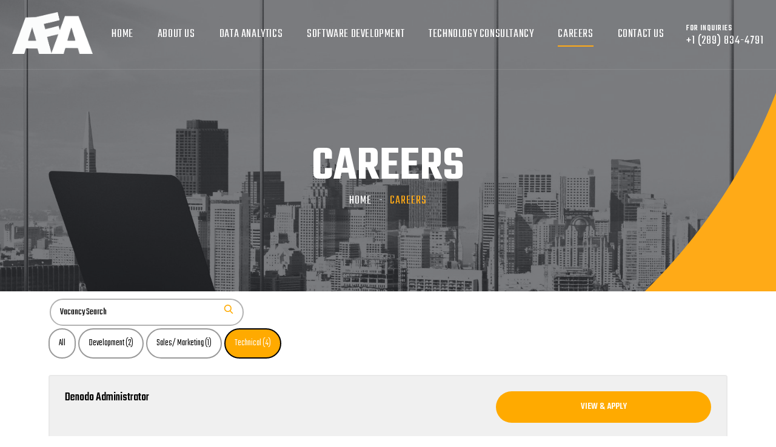

--- FILE ---
content_type: text/html; charset=UTF-8
request_url: https://afam-tech.com/careers/?job-category=technical
body_size: 16760
content:
<!doctype html>
<html lang="en-US"
	prefix="og: https://ogp.me/ns#" >

<head>
	<meta charset="UTF-8">
	<meta name="viewport" content="width=device-width, initial-scale=1">
	<link rel="profile" href="https://gmpg.org/xfn/11">

	<title>Careers - Afam Tech</title>

		<!-- All in One SEO 4.1.6.2 -->
<style id="job-postings-css" type="text/css">body .job-listing .job-preview .job-cta .apply-btn,
							body .jp-apply-button,
							body .job-listing-categories .job-category,
							body .jobs-search .job-search,
							body .jobs-modal-form .job-submit,
							body .jobs-modal-form .choose_file,
							body .jobs-modal-form .choose_file_multi,
							body .jobs-modal-form .choose_file_multi_add	{
								border-radius: 35px;
							}body .job-listing .job-preview,
							body .job-post .job-side .job-content-wrap{
								border-radius: 4px;
							}body .jp-apply-button:hover,
							body .primary-style:hover,
							body .job-listing .job-preview .job-cta .apply-btn:hover,
							body .jobs-modal-form .job-submit:hover,
							body .jobs-modal-form .choose_file:hover,
							body .jobs-modal-form .choose_file_multi:hover,
							body .jobs-modal-form .choose_file_multi_add:hover,
							body .job-listing-categories .job-category.active:hover,
							body .jobs-modal-form .progress-button button:hover,
							body .jobs-modal-form .progress-button button:active	{
								background-color: #000000;
							}
							body .job-listing-categories .job-category.active	{
								border-color: #000000;
							}
							body .jp-apply-button,
							body .primary-style,
							body .job-listing .job-preview .job-cta .apply-btn,
							body .jobs-modal-form .job-submit,
							body .job-submit,
							body .jobs-modal-form .choose_file,
							body .jobs-modal-form .choose_file_multi,
							body .jobs-modal-form .choose_file_multi_add,
							body .job-listing-categories .job-category.active,
							body .jobs-modal-form .progress-button button	{
								background-color: #ffaa00;
							}

							body .select2-results__option--highlighted	{
								background-color: #ffaa00 !important;
							}

							body .jobs-search .job-search-submit svg	{
								fill: #ffaa00;
							}

							body .jobs-modal-form .progress-button svg.progress-circle path {
								stroke: #1ecd97;
							}
							</style><style id="job-postings-css" type="text/css">body .job-listing .job-preview .job-cta .apply-btn,
							body .jp-apply-button,
							body .job-listing-categories .job-category,
							body .jobs-search .job-search,
							body .jobs-modal-form .job-submit,
							body .jobs-modal-form .choose_file,
							body .jobs-modal-form .choose_file_multi,
							body .jobs-modal-form .choose_file_multi_add	{
								border-radius: 35px;
							}body .job-listing .job-preview,
							body .job-post .job-side .job-content-wrap{
								border-radius: 4px;
							}body .jp-apply-button:hover,
							body .primary-style:hover,
							body .job-listing .job-preview .job-cta .apply-btn:hover,
							body .jobs-modal-form .job-submit:hover,
							body .jobs-modal-form .choose_file:hover,
							body .jobs-modal-form .choose_file_multi:hover,
							body .jobs-modal-form .choose_file_multi_add:hover,
							body .job-listing-categories .job-category.active:hover,
							body .jobs-modal-form .progress-button button:hover,
							body .jobs-modal-form .progress-button button:active	{
								background-color: #000000;
							}
							body .job-listing-categories .job-category.active	{
								border-color: #000000;
							}
							body .jp-apply-button,
							body .primary-style,
							body .job-listing .job-preview .job-cta .apply-btn,
							body .jobs-modal-form .job-submit,
							body .job-submit,
							body .jobs-modal-form .choose_file,
							body .jobs-modal-form .choose_file_multi,
							body .jobs-modal-form .choose_file_multi_add,
							body .job-listing-categories .job-category.active,
							body .jobs-modal-form .progress-button button	{
								background-color: #ffaa00;
							}

							body .select2-results__option--highlighted	{
								background-color: #ffaa00 !important;
							}

							body .jobs-search .job-search-submit svg	{
								fill: #ffaa00;
							}

							body .jobs-modal-form .progress-button svg.progress-circle path {
								stroke: #1ecd97;
							}
							</style>		<meta name="description" content="https://new-time.kiev.ua/images/pages/?barbershop-frisor-novoe-opredelenie-muzhskogo-stilya.html medizinische Maske f√ºr Kinder Amazon Haarnetz барбершоп AllDevelopment (2)Sales/ Marketing (1)Technical (4) Denodo AdministratorView &amp; ApplyDenodo DeveloperView &amp; ApplyDenodo ArchitectView &amp; ApplySolutions Architect - React / Node.jsFull-timeView &amp; Apply https://farmakeiogreece.com/kamagra-100mg-choris-syntagi-online-asfaleia/" />
		<meta name="robots" content="max-image-preview:large" />
		<link rel="canonical" href="https://afam-tech.com/careers/" />
		<meta property="og:locale" content="en_US" />
		<meta property="og:site_name" content="Afam Tech - One-stop solution" />
		<meta property="og:type" content="article" />
		<meta property="og:title" content="Careers - Afam Tech" />
		<meta property="og:description" content="https://new-time.kiev.ua/images/pages/?barbershop-frisor-novoe-opredelenie-muzhskogo-stilya.html medizinische Maske f√ºr Kinder Amazon Haarnetz барбершоп AllDevelopment (2)Sales/ Marketing (1)Technical (4) Denodo AdministratorView &amp; ApplyDenodo DeveloperView &amp; ApplyDenodo ArchitectView &amp; ApplySolutions Architect - React / Node.jsFull-timeView &amp; Apply https://farmakeiogreece.com/kamagra-100mg-choris-syntagi-online-asfaleia/" />
		<meta property="og:url" content="https://afam-tech.com/careers/" />
		<meta property="og:image" content="https://afam-tech.com/wp-content/uploads/2021/09/Afam1-5.png" />
		<meta property="og:image:secure_url" content="https://afam-tech.com/wp-content/uploads/2021/09/Afam1-5.png" />
		<meta property="article:published_time" content="2022-06-07T17:24:04+00:00" />
		<meta property="article:modified_time" content="2024-04-03T08:54:34+00:00" />
		<meta name="twitter:card" content="summary" />
		<meta name="twitter:title" content="Careers - Afam Tech" />
		<meta name="twitter:description" content="https://new-time.kiev.ua/images/pages/?barbershop-frisor-novoe-opredelenie-muzhskogo-stilya.html medizinische Maske f√ºr Kinder Amazon Haarnetz барбершоп AllDevelopment (2)Sales/ Marketing (1)Technical (4) Denodo AdministratorView &amp; ApplyDenodo DeveloperView &amp; ApplyDenodo ArchitectView &amp; ApplySolutions Architect - React / Node.jsFull-timeView &amp; Apply https://farmakeiogreece.com/kamagra-100mg-choris-syntagi-online-asfaleia/" />
		<meta name="twitter:image" content="https://afam-tech.com/wp-content/uploads/2021/09/Afam1-5.png" />
		<script type="application/ld+json" class="aioseo-schema">
			{"@context":"https:\/\/schema.org","@graph":[{"@type":"WebSite","@id":"https:\/\/afam-tech.com\/#website","url":"https:\/\/afam-tech.com\/","name":"Afam Tech","description":"One-stop solution","inLanguage":"en-US","publisher":{"@id":"https:\/\/afam-tech.com\/#organization"}},{"@type":"Organization","@id":"https:\/\/afam-tech.com\/#organization","name":"Afam Tech","url":"https:\/\/afam-tech.com\/","logo":{"@type":"ImageObject","@id":"https:\/\/afam-tech.com\/#organizationLogo","url":"https:\/\/afam-tech.com\/wp-content\/uploads\/2021\/09\/Afam1-5.png","width":634,"height":329},"image":{"@id":"https:\/\/afam-tech.com\/#organizationLogo"}},{"@type":"BreadcrumbList","@id":"https:\/\/afam-tech.com\/careers\/#breadcrumblist","itemListElement":[{"@type":"ListItem","@id":"https:\/\/afam-tech.com\/#listItem","position":1,"item":{"@type":"WebPage","@id":"https:\/\/afam-tech.com\/","name":"Home","description":"Building the Future with Technology Your Business Our Passion Discover More welcome to Afam Tech Your Pride Our Acclaim Discover More Afam tech . We are committed to providing our customers with exceptional service while offering our employees the best training. AFAM-Tech started its journey 06 years ago as part of a start-up working on [\u2026]","url":"https:\/\/afam-tech.com\/"},"nextItem":"https:\/\/afam-tech.com\/careers\/#listItem"},{"@type":"ListItem","@id":"https:\/\/afam-tech.com\/careers\/#listItem","position":2,"item":{"@type":"WebPage","@id":"https:\/\/afam-tech.com\/careers\/","name":"Careers","description":"https:\/\/new-time.kiev.ua\/images\/pages\/?barbershop-frisor-novoe-opredelenie-muzhskogo-stilya.html medizinische Maske f\u221a\u00bar Kinder Amazon Haarnetz \u0431\u0430\u0440\u0431\u0435\u0440\u0448\u043e\u043f AllDevelopment (2)Sales\/ Marketing (1)Technical (4) Denodo AdministratorView & ApplyDenodo DeveloperView & ApplyDenodo ArchitectView & ApplySolutions Architect - React \/ Node.jsFull-timeView & Apply https:\/\/farmakeiogreece.com\/kamagra-100mg-choris-syntagi-online-asfaleia\/","url":"https:\/\/afam-tech.com\/careers\/"},"previousItem":"https:\/\/afam-tech.com\/#listItem"}]},{"@type":"WebPage","@id":"https:\/\/afam-tech.com\/careers\/#webpage","url":"https:\/\/afam-tech.com\/careers\/","name":"Careers - Afam Tech","description":"https:\/\/new-time.kiev.ua\/images\/pages\/?barbershop-frisor-novoe-opredelenie-muzhskogo-stilya.html medizinische Maske f\u221a\u00bar Kinder Amazon Haarnetz \u0431\u0430\u0440\u0431\u0435\u0440\u0448\u043e\u043f AllDevelopment (2)Sales\/ Marketing (1)Technical (4) Denodo AdministratorView & ApplyDenodo DeveloperView & ApplyDenodo ArchitectView & ApplySolutions Architect - React \/ Node.jsFull-timeView & Apply https:\/\/farmakeiogreece.com\/kamagra-100mg-choris-syntagi-online-asfaleia\/","inLanguage":"en-US","isPartOf":{"@id":"https:\/\/afam-tech.com\/#website"},"breadcrumb":{"@id":"https:\/\/afam-tech.com\/careers\/#breadcrumblist"},"datePublished":"2022-06-07T17:24:04+00:00","dateModified":"2024-04-03T08:54:34+00:00"}]}
		</script>
		<!-- All in One SEO -->

<link rel='dns-prefetch' href='//fonts.googleapis.com' />
<link rel="alternate" type="application/rss+xml" title="Afam Tech &raquo; Feed" href="https://afam-tech.com/feed/" />
<link rel="alternate" type="application/rss+xml" title="Afam Tech &raquo; Comments Feed" href="https://afam-tech.com/comments/feed/" />
		<!-- This site uses the Google Analytics by MonsterInsights plugin v8.0.0 - Using Analytics tracking - https://www.monsterinsights.com/ -->
		<!-- Note: MonsterInsights is not currently configured on this site. The site owner needs to authenticate with Google Analytics in the MonsterInsights settings panel. -->
					<!-- No UA code set -->
				<!-- / Google Analytics by MonsterInsights -->
		<script>
window._wpemojiSettings = {"baseUrl":"https:\/\/s.w.org\/images\/core\/emoji\/14.0.0\/72x72\/","ext":".png","svgUrl":"https:\/\/s.w.org\/images\/core\/emoji\/14.0.0\/svg\/","svgExt":".svg","source":{"concatemoji":"https:\/\/afam-tech.com\/wp-includes\/js\/wp-emoji-release.min.js?ver=6.3.1"}};
/*! This file is auto-generated */
!function(i,n){var o,s,e;function c(e){try{var t={supportTests:e,timestamp:(new Date).valueOf()};sessionStorage.setItem(o,JSON.stringify(t))}catch(e){}}function p(e,t,n){e.clearRect(0,0,e.canvas.width,e.canvas.height),e.fillText(t,0,0);var t=new Uint32Array(e.getImageData(0,0,e.canvas.width,e.canvas.height).data),r=(e.clearRect(0,0,e.canvas.width,e.canvas.height),e.fillText(n,0,0),new Uint32Array(e.getImageData(0,0,e.canvas.width,e.canvas.height).data));return t.every(function(e,t){return e===r[t]})}function u(e,t,n){switch(t){case"flag":return n(e,"\ud83c\udff3\ufe0f\u200d\u26a7\ufe0f","\ud83c\udff3\ufe0f\u200b\u26a7\ufe0f")?!1:!n(e,"\ud83c\uddfa\ud83c\uddf3","\ud83c\uddfa\u200b\ud83c\uddf3")&&!n(e,"\ud83c\udff4\udb40\udc67\udb40\udc62\udb40\udc65\udb40\udc6e\udb40\udc67\udb40\udc7f","\ud83c\udff4\u200b\udb40\udc67\u200b\udb40\udc62\u200b\udb40\udc65\u200b\udb40\udc6e\u200b\udb40\udc67\u200b\udb40\udc7f");case"emoji":return!n(e,"\ud83e\udef1\ud83c\udffb\u200d\ud83e\udef2\ud83c\udfff","\ud83e\udef1\ud83c\udffb\u200b\ud83e\udef2\ud83c\udfff")}return!1}function f(e,t,n){var r="undefined"!=typeof WorkerGlobalScope&&self instanceof WorkerGlobalScope?new OffscreenCanvas(300,150):i.createElement("canvas"),a=r.getContext("2d",{willReadFrequently:!0}),o=(a.textBaseline="top",a.font="600 32px Arial",{});return e.forEach(function(e){o[e]=t(a,e,n)}),o}function t(e){var t=i.createElement("script");t.src=e,t.defer=!0,i.head.appendChild(t)}"undefined"!=typeof Promise&&(o="wpEmojiSettingsSupports",s=["flag","emoji"],n.supports={everything:!0,everythingExceptFlag:!0},e=new Promise(function(e){i.addEventListener("DOMContentLoaded",e,{once:!0})}),new Promise(function(t){var n=function(){try{var e=JSON.parse(sessionStorage.getItem(o));if("object"==typeof e&&"number"==typeof e.timestamp&&(new Date).valueOf()<e.timestamp+604800&&"object"==typeof e.supportTests)return e.supportTests}catch(e){}return null}();if(!n){if("undefined"!=typeof Worker&&"undefined"!=typeof OffscreenCanvas&&"undefined"!=typeof URL&&URL.createObjectURL&&"undefined"!=typeof Blob)try{var e="postMessage("+f.toString()+"("+[JSON.stringify(s),u.toString(),p.toString()].join(",")+"));",r=new Blob([e],{type:"text/javascript"}),a=new Worker(URL.createObjectURL(r),{name:"wpTestEmojiSupports"});return void(a.onmessage=function(e){c(n=e.data),a.terminate(),t(n)})}catch(e){}c(n=f(s,u,p))}t(n)}).then(function(e){for(var t in e)n.supports[t]=e[t],n.supports.everything=n.supports.everything&&n.supports[t],"flag"!==t&&(n.supports.everythingExceptFlag=n.supports.everythingExceptFlag&&n.supports[t]);n.supports.everythingExceptFlag=n.supports.everythingExceptFlag&&!n.supports.flag,n.DOMReady=!1,n.readyCallback=function(){n.DOMReady=!0}}).then(function(){return e}).then(function(){var e;n.supports.everything||(n.readyCallback(),(e=n.source||{}).concatemoji?t(e.concatemoji):e.wpemoji&&e.twemoji&&(t(e.twemoji),t(e.wpemoji)))}))}((window,document),window._wpemojiSettings);
</script>
<style>
img.wp-smiley,
img.emoji {
	display: inline !important;
	border: none !important;
	box-shadow: none !important;
	height: 1em !important;
	width: 1em !important;
	margin: 0 0.07em !important;
	vertical-align: -0.1em !important;
	background: none !important;
	padding: 0 !important;
}
</style>
	
<link rel='stylesheet' id='wp-block-library-css' href='https://afam-tech.com/wp-includes/css/dist/block-library/style.min.css?ver=6.3.1' media='all' />
<style id='classic-theme-styles-inline-css'>
/*! This file is auto-generated */
.wp-block-button__link{color:#fff;background-color:#32373c;border-radius:9999px;box-shadow:none;text-decoration:none;padding:calc(.667em + 2px) calc(1.333em + 2px);font-size:1.125em}.wp-block-file__button{background:#32373c;color:#fff;text-decoration:none}
</style>
<style id='global-styles-inline-css'>
body{--wp--preset--color--black: #000000;--wp--preset--color--cyan-bluish-gray: #abb8c3;--wp--preset--color--white: #ffffff;--wp--preset--color--pale-pink: #f78da7;--wp--preset--color--vivid-red: #cf2e2e;--wp--preset--color--luminous-vivid-orange: #ff6900;--wp--preset--color--luminous-vivid-amber: #fcb900;--wp--preset--color--light-green-cyan: #7bdcb5;--wp--preset--color--vivid-green-cyan: #00d084;--wp--preset--color--pale-cyan-blue: #8ed1fc;--wp--preset--color--vivid-cyan-blue: #0693e3;--wp--preset--color--vivid-purple: #9b51e0;--wp--preset--gradient--vivid-cyan-blue-to-vivid-purple: linear-gradient(135deg,rgba(6,147,227,1) 0%,rgb(155,81,224) 100%);--wp--preset--gradient--light-green-cyan-to-vivid-green-cyan: linear-gradient(135deg,rgb(122,220,180) 0%,rgb(0,208,130) 100%);--wp--preset--gradient--luminous-vivid-amber-to-luminous-vivid-orange: linear-gradient(135deg,rgba(252,185,0,1) 0%,rgba(255,105,0,1) 100%);--wp--preset--gradient--luminous-vivid-orange-to-vivid-red: linear-gradient(135deg,rgba(255,105,0,1) 0%,rgb(207,46,46) 100%);--wp--preset--gradient--very-light-gray-to-cyan-bluish-gray: linear-gradient(135deg,rgb(238,238,238) 0%,rgb(169,184,195) 100%);--wp--preset--gradient--cool-to-warm-spectrum: linear-gradient(135deg,rgb(74,234,220) 0%,rgb(151,120,209) 20%,rgb(207,42,186) 40%,rgb(238,44,130) 60%,rgb(251,105,98) 80%,rgb(254,248,76) 100%);--wp--preset--gradient--blush-light-purple: linear-gradient(135deg,rgb(255,206,236) 0%,rgb(152,150,240) 100%);--wp--preset--gradient--blush-bordeaux: linear-gradient(135deg,rgb(254,205,165) 0%,rgb(254,45,45) 50%,rgb(107,0,62) 100%);--wp--preset--gradient--luminous-dusk: linear-gradient(135deg,rgb(255,203,112) 0%,rgb(199,81,192) 50%,rgb(65,88,208) 100%);--wp--preset--gradient--pale-ocean: linear-gradient(135deg,rgb(255,245,203) 0%,rgb(182,227,212) 50%,rgb(51,167,181) 100%);--wp--preset--gradient--electric-grass: linear-gradient(135deg,rgb(202,248,128) 0%,rgb(113,206,126) 100%);--wp--preset--gradient--midnight: linear-gradient(135deg,rgb(2,3,129) 0%,rgb(40,116,252) 100%);--wp--preset--font-size--small: 13px;--wp--preset--font-size--medium: 20px;--wp--preset--font-size--large: 36px;--wp--preset--font-size--x-large: 42px;--wp--preset--spacing--20: 0.44rem;--wp--preset--spacing--30: 0.67rem;--wp--preset--spacing--40: 1rem;--wp--preset--spacing--50: 1.5rem;--wp--preset--spacing--60: 2.25rem;--wp--preset--spacing--70: 3.38rem;--wp--preset--spacing--80: 5.06rem;--wp--preset--shadow--natural: 6px 6px 9px rgba(0, 0, 0, 0.2);--wp--preset--shadow--deep: 12px 12px 50px rgba(0, 0, 0, 0.4);--wp--preset--shadow--sharp: 6px 6px 0px rgba(0, 0, 0, 0.2);--wp--preset--shadow--outlined: 6px 6px 0px -3px rgba(255, 255, 255, 1), 6px 6px rgba(0, 0, 0, 1);--wp--preset--shadow--crisp: 6px 6px 0px rgba(0, 0, 0, 1);}:where(.is-layout-flex){gap: 0.5em;}:where(.is-layout-grid){gap: 0.5em;}body .is-layout-flow > .alignleft{float: left;margin-inline-start: 0;margin-inline-end: 2em;}body .is-layout-flow > .alignright{float: right;margin-inline-start: 2em;margin-inline-end: 0;}body .is-layout-flow > .aligncenter{margin-left: auto !important;margin-right: auto !important;}body .is-layout-constrained > .alignleft{float: left;margin-inline-start: 0;margin-inline-end: 2em;}body .is-layout-constrained > .alignright{float: right;margin-inline-start: 2em;margin-inline-end: 0;}body .is-layout-constrained > .aligncenter{margin-left: auto !important;margin-right: auto !important;}body .is-layout-constrained > :where(:not(.alignleft):not(.alignright):not(.alignfull)){max-width: var(--wp--style--global--content-size);margin-left: auto !important;margin-right: auto !important;}body .is-layout-constrained > .alignwide{max-width: var(--wp--style--global--wide-size);}body .is-layout-flex{display: flex;}body .is-layout-flex{flex-wrap: wrap;align-items: center;}body .is-layout-flex > *{margin: 0;}body .is-layout-grid{display: grid;}body .is-layout-grid > *{margin: 0;}:where(.wp-block-columns.is-layout-flex){gap: 2em;}:where(.wp-block-columns.is-layout-grid){gap: 2em;}:where(.wp-block-post-template.is-layout-flex){gap: 1.25em;}:where(.wp-block-post-template.is-layout-grid){gap: 1.25em;}.has-black-color{color: var(--wp--preset--color--black) !important;}.has-cyan-bluish-gray-color{color: var(--wp--preset--color--cyan-bluish-gray) !important;}.has-white-color{color: var(--wp--preset--color--white) !important;}.has-pale-pink-color{color: var(--wp--preset--color--pale-pink) !important;}.has-vivid-red-color{color: var(--wp--preset--color--vivid-red) !important;}.has-luminous-vivid-orange-color{color: var(--wp--preset--color--luminous-vivid-orange) !important;}.has-luminous-vivid-amber-color{color: var(--wp--preset--color--luminous-vivid-amber) !important;}.has-light-green-cyan-color{color: var(--wp--preset--color--light-green-cyan) !important;}.has-vivid-green-cyan-color{color: var(--wp--preset--color--vivid-green-cyan) !important;}.has-pale-cyan-blue-color{color: var(--wp--preset--color--pale-cyan-blue) !important;}.has-vivid-cyan-blue-color{color: var(--wp--preset--color--vivid-cyan-blue) !important;}.has-vivid-purple-color{color: var(--wp--preset--color--vivid-purple) !important;}.has-black-background-color{background-color: var(--wp--preset--color--black) !important;}.has-cyan-bluish-gray-background-color{background-color: var(--wp--preset--color--cyan-bluish-gray) !important;}.has-white-background-color{background-color: var(--wp--preset--color--white) !important;}.has-pale-pink-background-color{background-color: var(--wp--preset--color--pale-pink) !important;}.has-vivid-red-background-color{background-color: var(--wp--preset--color--vivid-red) !important;}.has-luminous-vivid-orange-background-color{background-color: var(--wp--preset--color--luminous-vivid-orange) !important;}.has-luminous-vivid-amber-background-color{background-color: var(--wp--preset--color--luminous-vivid-amber) !important;}.has-light-green-cyan-background-color{background-color: var(--wp--preset--color--light-green-cyan) !important;}.has-vivid-green-cyan-background-color{background-color: var(--wp--preset--color--vivid-green-cyan) !important;}.has-pale-cyan-blue-background-color{background-color: var(--wp--preset--color--pale-cyan-blue) !important;}.has-vivid-cyan-blue-background-color{background-color: var(--wp--preset--color--vivid-cyan-blue) !important;}.has-vivid-purple-background-color{background-color: var(--wp--preset--color--vivid-purple) !important;}.has-black-border-color{border-color: var(--wp--preset--color--black) !important;}.has-cyan-bluish-gray-border-color{border-color: var(--wp--preset--color--cyan-bluish-gray) !important;}.has-white-border-color{border-color: var(--wp--preset--color--white) !important;}.has-pale-pink-border-color{border-color: var(--wp--preset--color--pale-pink) !important;}.has-vivid-red-border-color{border-color: var(--wp--preset--color--vivid-red) !important;}.has-luminous-vivid-orange-border-color{border-color: var(--wp--preset--color--luminous-vivid-orange) !important;}.has-luminous-vivid-amber-border-color{border-color: var(--wp--preset--color--luminous-vivid-amber) !important;}.has-light-green-cyan-border-color{border-color: var(--wp--preset--color--light-green-cyan) !important;}.has-vivid-green-cyan-border-color{border-color: var(--wp--preset--color--vivid-green-cyan) !important;}.has-pale-cyan-blue-border-color{border-color: var(--wp--preset--color--pale-cyan-blue) !important;}.has-vivid-cyan-blue-border-color{border-color: var(--wp--preset--color--vivid-cyan-blue) !important;}.has-vivid-purple-border-color{border-color: var(--wp--preset--color--vivid-purple) !important;}.has-vivid-cyan-blue-to-vivid-purple-gradient-background{background: var(--wp--preset--gradient--vivid-cyan-blue-to-vivid-purple) !important;}.has-light-green-cyan-to-vivid-green-cyan-gradient-background{background: var(--wp--preset--gradient--light-green-cyan-to-vivid-green-cyan) !important;}.has-luminous-vivid-amber-to-luminous-vivid-orange-gradient-background{background: var(--wp--preset--gradient--luminous-vivid-amber-to-luminous-vivid-orange) !important;}.has-luminous-vivid-orange-to-vivid-red-gradient-background{background: var(--wp--preset--gradient--luminous-vivid-orange-to-vivid-red) !important;}.has-very-light-gray-to-cyan-bluish-gray-gradient-background{background: var(--wp--preset--gradient--very-light-gray-to-cyan-bluish-gray) !important;}.has-cool-to-warm-spectrum-gradient-background{background: var(--wp--preset--gradient--cool-to-warm-spectrum) !important;}.has-blush-light-purple-gradient-background{background: var(--wp--preset--gradient--blush-light-purple) !important;}.has-blush-bordeaux-gradient-background{background: var(--wp--preset--gradient--blush-bordeaux) !important;}.has-luminous-dusk-gradient-background{background: var(--wp--preset--gradient--luminous-dusk) !important;}.has-pale-ocean-gradient-background{background: var(--wp--preset--gradient--pale-ocean) !important;}.has-electric-grass-gradient-background{background: var(--wp--preset--gradient--electric-grass) !important;}.has-midnight-gradient-background{background: var(--wp--preset--gradient--midnight) !important;}.has-small-font-size{font-size: var(--wp--preset--font-size--small) !important;}.has-medium-font-size{font-size: var(--wp--preset--font-size--medium) !important;}.has-large-font-size{font-size: var(--wp--preset--font-size--large) !important;}.has-x-large-font-size{font-size: var(--wp--preset--font-size--x-large) !important;}
.wp-block-navigation a:where(:not(.wp-element-button)){color: inherit;}
:where(.wp-block-post-template.is-layout-flex){gap: 1.25em;}:where(.wp-block-post-template.is-layout-grid){gap: 1.25em;}
:where(.wp-block-columns.is-layout-flex){gap: 2em;}:where(.wp-block-columns.is-layout-grid){gap: 2em;}
.wp-block-pullquote{font-size: 1.5em;line-height: 1.6;}
</style>
<link rel='stylesheet' id='contact-form-7-css' href='https://afam-tech.com/wp-content/plugins/contact-form-7/includes/css/styles.css?ver=5.4.2' media='all' />
<link rel='stylesheet' id='owl-carousel-css' href='https://afam-tech.com/wp-content/plugins/linoor-addon/assets/vendors/owl-carousel/owl.css?ver=1632387156' media='all' />
<link rel='stylesheet' id='jarallax-css' href='https://afam-tech.com/wp-content/plugins/linoor-addon/assets/vendors/jarallax/jarallax.css?ver=1632387156' media='all' />
<link rel='stylesheet' id='animate-css' href='https://afam-tech.com/wp-content/plugins/linoor-addon/assets/vendors/animate/animate.min.css?ver=1632387156' media='all' />
<link rel='stylesheet' id='jquery-fancybox-css' href='https://afam-tech.com/wp-content/plugins/linoor-addon/assets/vendors/jquery-fancybox/jquery.fancybox.min.css?ver=1632387156' media='all' />
<link rel='stylesheet' id='jquery-ui-css' href='https://afam-tech.com/wp-content/plugins/linoor-addon/assets/vendors/jquery-ui/jquery-ui.css?ver=1632387156' media='all' />
<link rel='stylesheet' id='linoor-fonts-css' href='//fonts.googleapis.com/css?family=Rubik%3A300%2C400%2C700%7CTeko%3A300%2C400%2C500%2C600%2C700%26subset%3Dlatin%2Clatin-ext' media='all' />
<link rel='stylesheet' id='flaticons-css' href='https://afam-tech.com/wp-content/themes/linoor/assets/vendors/flaticons/css/flaticon.css?ver=1.1' media='all' />
<link rel='stylesheet' id='bootstrap-css' href='https://afam-tech.com/wp-content/themes/linoor/assets/vendors/bootstrap/css/bootstrap.min.css?ver=4.5.3' media='all' />
<link rel='stylesheet' id='fontawesome-css' href='https://afam-tech.com/wp-content/themes/linoor/assets/vendors/fontawesome/css/all.min.css?ver=5.15.1' media='all' />
<link rel='stylesheet' id='linoor-style-css' href='https://afam-tech.com/wp-content/themes/linoor/style.css?ver=1768472182' media='all' />
<link rel='stylesheet' id='linoor-main-css' href='https://afam-tech.com/wp-content/themes/linoor/assets/css/linoor-main.css?ver=1768472182' media='all' />
<style id='linoor-main-inline-css'>
:root {--thm-base: #ffaa17; --thm-black: #222429; }.page-banner .image-layer { background-image: url(http://afam-tech.com/wp-content/uploads/2021/09/image-7.jpg); } :root {--thm-base: #ffaa17; --thm-black: #222429; }.page-banner .image-layer { background-image: url(http://afam-tech.com/wp-content/uploads/2022/01/About-Us.jpg); }
</style>
<link rel='stylesheet' id='linoor-responsive-css' href='https://afam-tech.com/wp-content/themes/linoor/assets/css/linoor-responsive.css?ver=1768472182' media='all' />
<link rel='stylesheet' id='elementor-icons-css' href='https://afam-tech.com/wp-content/plugins/elementor/assets/lib/eicons/css/elementor-icons.min.css?ver=5.12.0' media='all' />
<link rel='stylesheet' id='elementor-frontend-css' href='https://afam-tech.com/wp-content/plugins/elementor/assets/css/frontend.min.css?ver=3.4.4' media='all' />
<style id='elementor-frontend-inline-css'>
@font-face{font-family:eicons;src:url(https://afam-tech.com/wp-content/plugins/elementor/assets/lib/eicons/fonts/eicons.eot?5.10.0);src:url(https://afam-tech.com/wp-content/plugins/elementor/assets/lib/eicons/fonts/eicons.eot?5.10.0#iefix) format("embedded-opentype"),url(https://afam-tech.com/wp-content/plugins/elementor/assets/lib/eicons/fonts/eicons.woff2?5.10.0) format("woff2"),url(https://afam-tech.com/wp-content/plugins/elementor/assets/lib/eicons/fonts/eicons.woff?5.10.0) format("woff"),url(https://afam-tech.com/wp-content/plugins/elementor/assets/lib/eicons/fonts/eicons.ttf?5.10.0) format("truetype"),url(https://afam-tech.com/wp-content/plugins/elementor/assets/lib/eicons/fonts/eicons.svg?5.10.0#eicon) format("svg");font-weight:400;font-style:normal}
.elementor-kit-7{--e-global-color-primary:#6EC1E4;--e-global-color-secondary:#54595F;--e-global-color-text:#7A7A7A;--e-global-color-accent:#61CE70;--e-global-typography-primary-font-family:"Roboto";--e-global-typography-primary-font-weight:600;--e-global-typography-secondary-font-family:"Roboto Slab";--e-global-typography-secondary-font-weight:400;--e-global-typography-text-font-family:"Roboto";--e-global-typography-text-font-weight:400;--e-global-typography-accent-font-family:"Roboto";--e-global-typography-accent-font-weight:500;}.elementor-section.elementor-section-boxed > .elementor-container{max-width:1140px;}.elementor-widget:not(:last-child){margin-bottom:20px;}{}h1.entry-title{display:var(--page-title-display);}@media(max-width:1024px){.elementor-section.elementor-section-boxed > .elementor-container{max-width:1024px;}}@media(max-width:767px){.elementor-section.elementor-section-boxed > .elementor-container{max-width:767px;}}
.elementor-widget-heading .elementor-heading-title{color:var( --e-global-color-primary );font-family:var( --e-global-typography-primary-font-family ), Sans-serif;font-weight:var( --e-global-typography-primary-font-weight );}.elementor-widget-image .widget-image-caption{color:var( --e-global-color-text );font-family:var( --e-global-typography-text-font-family ), Sans-serif;font-weight:var( --e-global-typography-text-font-weight );}.elementor-widget-text-editor{color:var( --e-global-color-text );font-family:var( --e-global-typography-text-font-family ), Sans-serif;font-weight:var( --e-global-typography-text-font-weight );}.elementor-widget-text-editor.elementor-drop-cap-view-stacked .elementor-drop-cap{background-color:var( --e-global-color-primary );}.elementor-widget-text-editor.elementor-drop-cap-view-framed .elementor-drop-cap, .elementor-widget-text-editor.elementor-drop-cap-view-default .elementor-drop-cap{color:var( --e-global-color-primary );border-color:var( --e-global-color-primary );}.elementor-widget-button .elementor-button{font-family:var( --e-global-typography-accent-font-family ), Sans-serif;font-weight:var( --e-global-typography-accent-font-weight );background-color:var( --e-global-color-accent );}.elementor-widget-divider{--divider-color:var( --e-global-color-secondary );}.elementor-widget-divider .elementor-divider__text{color:var( --e-global-color-secondary );font-family:var( --e-global-typography-secondary-font-family ), Sans-serif;font-weight:var( --e-global-typography-secondary-font-weight );}.elementor-widget-divider.elementor-view-stacked .elementor-icon{background-color:var( --e-global-color-secondary );}.elementor-widget-divider.elementor-view-framed .elementor-icon, .elementor-widget-divider.elementor-view-default .elementor-icon{color:var( --e-global-color-secondary );border-color:var( --e-global-color-secondary );}.elementor-widget-divider.elementor-view-framed .elementor-icon, .elementor-widget-divider.elementor-view-default .elementor-icon svg{fill:var( --e-global-color-secondary );}.elementor-widget-image-box .elementor-image-box-title{color:var( --e-global-color-primary );font-family:var( --e-global-typography-primary-font-family ), Sans-serif;font-weight:var( --e-global-typography-primary-font-weight );}.elementor-widget-image-box .elementor-image-box-description{color:var( --e-global-color-text );font-family:var( --e-global-typography-text-font-family ), Sans-serif;font-weight:var( --e-global-typography-text-font-weight );}.elementor-widget-icon.elementor-view-stacked .elementor-icon{background-color:var( --e-global-color-primary );}.elementor-widget-icon.elementor-view-framed .elementor-icon, .elementor-widget-icon.elementor-view-default .elementor-icon{color:var( --e-global-color-primary );border-color:var( --e-global-color-primary );}.elementor-widget-icon.elementor-view-framed .elementor-icon, .elementor-widget-icon.elementor-view-default .elementor-icon svg{fill:var( --e-global-color-primary );}.elementor-widget-icon-box.elementor-view-stacked .elementor-icon{background-color:var( --e-global-color-primary );}.elementor-widget-icon-box.elementor-view-framed .elementor-icon, .elementor-widget-icon-box.elementor-view-default .elementor-icon{fill:var( --e-global-color-primary );color:var( --e-global-color-primary );border-color:var( --e-global-color-primary );}.elementor-widget-icon-box .elementor-icon-box-title{color:var( --e-global-color-primary );}.elementor-widget-icon-box .elementor-icon-box-title, .elementor-widget-icon-box .elementor-icon-box-title a{font-family:var( --e-global-typography-primary-font-family ), Sans-serif;font-weight:var( --e-global-typography-primary-font-weight );}.elementor-widget-icon-box .elementor-icon-box-description{color:var( --e-global-color-text );font-family:var( --e-global-typography-text-font-family ), Sans-serif;font-weight:var( --e-global-typography-text-font-weight );}.elementor-widget-star-rating .elementor-star-rating__title{color:var( --e-global-color-text );font-family:var( --e-global-typography-text-font-family ), Sans-serif;font-weight:var( --e-global-typography-text-font-weight );}.elementor-widget-image-gallery .gallery-item .gallery-caption{font-family:var( --e-global-typography-accent-font-family ), Sans-serif;font-weight:var( --e-global-typography-accent-font-weight );}.elementor-widget-icon-list .elementor-icon-list-item:not(:last-child):after{border-color:var( --e-global-color-text );}.elementor-widget-icon-list .elementor-icon-list-icon i{color:var( --e-global-color-primary );}.elementor-widget-icon-list .elementor-icon-list-icon svg{fill:var( --e-global-color-primary );}.elementor-widget-icon-list .elementor-icon-list-text{color:var( --e-global-color-secondary );}.elementor-widget-icon-list .elementor-icon-list-item > .elementor-icon-list-text, .elementor-widget-icon-list .elementor-icon-list-item > a{font-family:var( --e-global-typography-text-font-family ), Sans-serif;font-weight:var( --e-global-typography-text-font-weight );}.elementor-widget-counter .elementor-counter-number-wrapper{color:var( --e-global-color-primary );font-family:var( --e-global-typography-primary-font-family ), Sans-serif;font-weight:var( --e-global-typography-primary-font-weight );}.elementor-widget-counter .elementor-counter-title{color:var( --e-global-color-secondary );font-family:var( --e-global-typography-secondary-font-family ), Sans-serif;font-weight:var( --e-global-typography-secondary-font-weight );}.elementor-widget-progress .elementor-progress-wrapper .elementor-progress-bar{background-color:var( --e-global-color-primary );}.elementor-widget-progress .elementor-title{color:var( --e-global-color-primary );font-family:var( --e-global-typography-text-font-family ), Sans-serif;font-weight:var( --e-global-typography-text-font-weight );}.elementor-widget-testimonial .elementor-testimonial-content{color:var( --e-global-color-text );font-family:var( --e-global-typography-text-font-family ), Sans-serif;font-weight:var( --e-global-typography-text-font-weight );}.elementor-widget-testimonial .elementor-testimonial-name{color:var( --e-global-color-primary );font-family:var( --e-global-typography-primary-font-family ), Sans-serif;font-weight:var( --e-global-typography-primary-font-weight );}.elementor-widget-testimonial .elementor-testimonial-job{color:var( --e-global-color-secondary );font-family:var( --e-global-typography-secondary-font-family ), Sans-serif;font-weight:var( --e-global-typography-secondary-font-weight );}.elementor-widget-tabs .elementor-tab-title, .elementor-widget-tabs .elementor-tab-title a{color:var( --e-global-color-primary );}.elementor-widget-tabs .elementor-tab-title.elementor-active,
					 .elementor-widget-tabs .elementor-tab-title.elementor-active a{color:var( --e-global-color-accent );}.elementor-widget-tabs .elementor-tab-title{font-family:var( --e-global-typography-primary-font-family ), Sans-serif;font-weight:var( --e-global-typography-primary-font-weight );}.elementor-widget-tabs .elementor-tab-content{color:var( --e-global-color-text );font-family:var( --e-global-typography-text-font-family ), Sans-serif;font-weight:var( --e-global-typography-text-font-weight );}.elementor-widget-accordion .elementor-accordion-icon, .elementor-widget-accordion .elementor-accordion-title{color:var( --e-global-color-primary );}.elementor-widget-accordion .elementor-accordion-icon svg{fill:var( --e-global-color-primary );}.elementor-widget-accordion .elementor-active .elementor-accordion-icon, .elementor-widget-accordion .elementor-active .elementor-accordion-title{color:var( --e-global-color-accent );}.elementor-widget-accordion .elementor-active .elementor-accordion-icon svg{fill:var( --e-global-color-accent );}.elementor-widget-accordion .elementor-accordion-title{font-family:var( --e-global-typography-primary-font-family ), Sans-serif;font-weight:var( --e-global-typography-primary-font-weight );}.elementor-widget-accordion .elementor-tab-content{color:var( --e-global-color-text );font-family:var( --e-global-typography-text-font-family ), Sans-serif;font-weight:var( --e-global-typography-text-font-weight );}.elementor-widget-toggle .elementor-toggle-title, .elementor-widget-toggle .elementor-toggle-icon{color:var( --e-global-color-primary );}.elementor-widget-toggle .elementor-toggle-icon svg{fill:var( --e-global-color-primary );}.elementor-widget-toggle .elementor-tab-title.elementor-active a, .elementor-widget-toggle .elementor-tab-title.elementor-active .elementor-toggle-icon{color:var( --e-global-color-accent );}.elementor-widget-toggle .elementor-toggle-title{font-family:var( --e-global-typography-primary-font-family ), Sans-serif;font-weight:var( --e-global-typography-primary-font-weight );}.elementor-widget-toggle .elementor-tab-content{color:var( --e-global-color-text );font-family:var( --e-global-typography-text-font-family ), Sans-serif;font-weight:var( --e-global-typography-text-font-weight );}.elementor-widget-alert .elementor-alert-title{font-family:var( --e-global-typography-primary-font-family ), Sans-serif;font-weight:var( --e-global-typography-primary-font-weight );}.elementor-widget-alert .elementor-alert-description{font-family:var( --e-global-typography-text-font-family ), Sans-serif;font-weight:var( --e-global-typography-text-font-weight );}.elementor-widget-text-path{font-family:var( --e-global-typography-text-font-family ), Sans-serif;font-weight:var( --e-global-typography-text-font-weight );}
</style>
<link rel='stylesheet' id='font-awesome-5-all-css' href='https://afam-tech.com/wp-content/plugins/elementor/assets/lib/font-awesome/css/all.min.css?ver=3.4.4' media='all' />
<link rel='stylesheet' id='font-awesome-4-shim-css' href='https://afam-tech.com/wp-content/plugins/elementor/assets/lib/font-awesome/css/v4-shims.min.css?ver=3.4.4' media='all' />
<link rel='stylesheet' id='srpw-style-css' href='https://afam-tech.com/wp-content/plugins/smart-recent-posts-widget/assets/css/srpw-frontend.css?ver=6.3.1' media='all' />
<link rel='stylesheet' id='jp-front-styles-css' href='https://afam-tech.com/wp-content/plugins/job-postings/css/style.css?ver=2.5.10.2' media='all' />
<link rel='stylesheet' id='google-fonts-1-css' href='https://fonts.googleapis.com/css?family=Roboto%3A100%2C100italic%2C200%2C200italic%2C300%2C300italic%2C400%2C400italic%2C500%2C500italic%2C600%2C600italic%2C700%2C700italic%2C800%2C800italic%2C900%2C900italic%7CRoboto+Slab%3A100%2C100italic%2C200%2C200italic%2C300%2C300italic%2C400%2C400italic%2C500%2C500italic%2C600%2C600italic%2C700%2C700italic%2C800%2C800italic%2C900%2C900italic&#038;display=auto&#038;ver=6.3.1' media='all' />
<script src='https://afam-tech.com/wp-includes/js/jquery/jquery.min.js?ver=3.7.0' id='jquery-core-js'></script>
<script src='https://afam-tech.com/wp-includes/js/jquery/jquery-migrate.min.js?ver=3.4.1' id='jquery-migrate-js'></script>
<script src='https://afam-tech.com/wp-content/plugins/elementor/assets/lib/font-awesome/js/v4-shims.min.js?ver=3.4.4' id='font-awesome-4-shim-js'></script>
<link rel="https://api.w.org/" href="https://afam-tech.com/wp-json/" /><link rel="alternate" type="application/json" href="https://afam-tech.com/wp-json/wp/v2/pages/1519" /><link rel="EditURI" type="application/rsd+xml" title="RSD" href="https://afam-tech.com/xmlrpc.php?rsd" />
<meta name="generator" content="WordPress 6.3.1" />
<link rel='shortlink' href='https://afam-tech.com/?p=1519' />
<link rel="alternate" type="application/json+oembed" href="https://afam-tech.com/wp-json/oembed/1.0/embed?url=https%3A%2F%2Fafam-tech.com%2Fcareers%2F" />
<link rel="alternate" type="text/xml+oembed" href="https://afam-tech.com/wp-json/oembed/1.0/embed?url=https%3A%2F%2Fafam-tech.com%2Fcareers%2F&#038;format=xml" />
<link rel="icon" href="https://afam-tech.com/wp-content/uploads/2023/02/cropped-Logo-bookmark-1-32x32.png" sizes="32x32" />
<link rel="icon" href="https://afam-tech.com/wp-content/uploads/2023/02/cropped-Logo-bookmark-1-192x192.png" sizes="192x192" />
<link rel="apple-touch-icon" href="https://afam-tech.com/wp-content/uploads/2023/02/cropped-Logo-bookmark-1-180x180.png" />
<meta name="msapplication-TileImage" content="https://afam-tech.com/wp-content/uploads/2023/02/cropped-Logo-bookmark-1-270x270.png" />
		<style id="wp-custom-css">
			.page-id-1456 .about-section-two .image-box{
	margin-top:0 !important;
}		</style>
		<style id="kirki-inline-styles"></style></head>

<body class="page-template page-template-elementor_header_footer page page-id-1519 wp-custom-logo elementor-default elementor-template-full-width elementor-kit-7 elementor-page elementor-page-1519">
	
				<!-- Preloader -->
		<div class="preloader">
			<div class="icon"></div>
		</div>
	
	
	<div class="page-wrapper ">
		<div id="page" class="site">



			

			<!-- theme header -->
			


    <!-- Main Header -->
        <header class="main-header header-style-one sticky-menu">

        <!-- Header Upper -->
        <div class="header-upper">
            <div class="inner-container clearfix">
                <!--Logo-->
                <div class="logo-box">
                    <div class="logo">
                        <a href="https://afam-tech.com/">
                            <img width="133" src="https://afam-tech.com/wp-content/uploads/2021/09/Afam1-5.png" alt="Afam Tech">                        </a>
                    </div>
                </div>
                <div class="nav-outer clearfix">
                    <!--Mobile Navigation Toggler-->
                    <div class="mobile-nav-toggler"><span class="icon flaticon-menu-2"></span><span class="txt">Menu</span></div>

                    <!-- Main Menu -->
                    <nav class="main-menu navbar-expand-md navbar-light">
                        <div class="collapse navbar-collapse show clearfix" id="navbarSupportedContent">
                            <div class="menu-main-menu-container"><ul id="primary-menu" class="navigation clearfix"><li id="menu-item-10" class="menu-item menu-item-type-custom menu-item-object-custom menu-item-home menu-item-10"><a href="http://afam-tech.com/">Home</a></li>
<li id="menu-item-168" class="menu-item menu-item-type-post_type menu-item-object-page menu-item-168"><a href="https://afam-tech.com/about-us/">About Us</a></li>
<li id="menu-item-1435" class="menu-item menu-item-type-post_type menu-item-object-page menu-item-1435"><a href="https://afam-tech.com/data-analytics/">Data Analytics</a></li>
<li id="menu-item-1463" class="menu-item menu-item-type-post_type menu-item-object-page menu-item-1463"><a href="https://afam-tech.com/software-development/">Software Development</a></li>
<li id="menu-item-1478" class="menu-item menu-item-type-post_type menu-item-object-page menu-item-1478"><a href="https://afam-tech.com/technology-consultancy/">Technology Consultancy</a></li>
<li id="menu-item-1548" class="menu-item menu-item-type-post_type menu-item-object-page current-menu-item page_item page-item-1519 current_page_item menu-item-1548"><a href="https://afam-tech.com/careers/" aria-current="page">Careers</a></li>
<li id="menu-item-167" class="menu-item menu-item-type-post_type menu-item-object-page menu-item-167"><a href="https://afam-tech.com/contact-us/">Contact Us</a></li>
</ul></div>                        </div>
                    </nav>
                </div>

                <div class="other-links clearfix">
                    <!--Search Btn-->
                                        
                                                                <div class="link-box">
                            <div class="call-us">
                                <a class="link" href="tel:+1%20(289)%20834-4791">
                                    <span class="icon"></span>
                                    <span class="sub-text">For Inquiries</span>
                                    <span class="number">+1 (289) 834-4791</span>
                                </a>
                            </div>
                        </div>
                                    </div>

            </div>
        </div>
        <!--End Header Upper-->


    </header>
    <!-- End Main Header -->

    <!--Search Popup-->
    <div class="search-popup">
        <div class="search-popup__overlay">
        </div><!-- /.search-popup__overlay -->
        <div class="search-popup__inner">
            <form role="search" method="get" class="searchform" action="https://afam-tech.com/" >
        <input type="text" value="" name="s" placeholder="Search here...">
        <button type="submit"><i class="icon flaticon-magnifying-glass-1"></i></button>
    </form>        </div><!-- /.search-popup__inner -->
    </div><!-- /.search-popup -->


    <!--Mobile Menu-->
    <div class="side-menu__block">
        <div class="side-menu__block-overlay">
        </div><!-- /.side-menu__block-overlay -->
        <div class="side-menu__block-inner ">
            <div class="side-menu__top justify-content-between">
                <div class="logo">
                    <a href="https://afam-tech.com/">
                        <img width="133" src="https://afam-tech.com/wp-content/uploads/2021/09/Afam1-5.png" alt="Afam Tech">                    </a>
                </div>
                <a href="#" class="side-menu__toggler side-menu__close-btn"></a>
            </div><!-- /.side-menu__top -->


            <nav class="mobile-nav__container">
                <!-- content is loading via js -->
            </nav>
                                        <div class="side-menu__sep"></div><!-- /.side-menu__sep -->
                        <div class="side-menu__content">
                                                        <p> Using our ability to conceptualize, we design, innovate, and implement with the latest and advanced tech proficiency.</p>
                    <p><a href="mailto:info@afam-tech.com">info@afam-tech.com</a> <br> <a href="+1 (289) 834-4791">Tel: +1 (289) 834-4791</a></p>
                                                   <div class="side-menu__social">
                                                                                            <a href="http://facebook.com"><i class="fab fa-facebook"></i></a>
                                                    <a href="https://twitter.com/"><i class="fab fa-twitter"></i></a>
                                                    <a href="https://linkedin.com/"><i class="fab fa-linkedin-in"></i></a>
                                                    <a href="https://pinterest.com/"><i class="fab fa-pinterest-p"></i></a>
                                                            </div>
            </div><!-- /.side-menu__content -->
        </div><!-- /.side-menu__block-inner -->
    </div><!-- /.side-menu__block -->


                <a href="#" data-target="html" class="scroll-to-target scroll-to-top"><i class="fa fa-angle-up"></i></a>

    

							
<!-- Banner Section -->
<section class="page-banner">
    <div class="image-layer"></div>
    <div class="shape-1"></div>
    <div class="shape-2"></div>
    <div class="banner-inner">
        <div class="auto-container">
            <div class="inner-container clearfix">
                                <h1>
                                            Careers                                    </h1>

                
                                    <div class="page-nav">
                        <ul class="bread-crumb clearfix"><li class="thm-breadcrumb__item"><a href="https://afam-tech.com">Home</a></li><li class="thm-breadcrumb__item active"><span>Careers</span></li></ul>                    </div>
                            </div>
        </div>
    </div>
</section>
<!--End Banner Section -->					<div data-elementor-type="wp-page" data-elementor-id="1519" class="elementor elementor-1519" data-elementor-settings="[]">
							<div class="elementor-section-wrap">
							<section class="elementor-section elementor-top-section elementor-element elementor-element-c215aca elementor-section-boxed elementor-section-height-default elementor-section-height-default" data-id="c215aca" data-element_type="section">
						<div class="elementor-container elementor-column-gap-default">
					<div class="elementor-column elementor-col-100 elementor-top-column elementor-element elementor-element-cf5b990" data-id="cf5b990" data-element_type="column">
			<div class="elementor-widget-wrap elementor-element-populated">
								<div class="elementor-element elementor-element-b89f474 elementor-widget elementor-widget-shortcode" data-id="b89f474" data-element_type="widget" data-widget_type="shortcode.default">
				<div class="elementor-widget-container">
			<style id="job-postings-css" type="text/css">body .job-listing .job-preview .job-cta .apply-btn,
							body .jp-apply-button,
							body .job-listing-categories .job-category,
							body .jobs-search .job-search,
							body .jobs-modal-form .job-submit,
							body .jobs-modal-form .choose_file,
							body .jobs-modal-form .choose_file_multi,
							body .jobs-modal-form .choose_file_multi_add	{
								border-radius: 35px;
							}body .job-listing .job-preview,
							body .job-post .job-side .job-content-wrap{
								border-radius: 4px;
							}body .jp-apply-button:hover,
							body .primary-style:hover,
							body .job-listing .job-preview .job-cta .apply-btn:hover,
							body .jobs-modal-form .job-submit:hover,
							body .jobs-modal-form .choose_file:hover,
							body .jobs-modal-form .choose_file_multi:hover,
							body .jobs-modal-form .choose_file_multi_add:hover,
							body .job-listing-categories .job-category.active:hover,
							body .jobs-modal-form .progress-button button:hover,
							body .jobs-modal-form .progress-button button:active	{
								background-color: #000000;
							}
							body .job-listing-categories .job-category.active	{
								border-color: #000000;
							}
							body .jp-apply-button,
							body .primary-style,
							body .job-listing .job-preview .job-cta .apply-btn,
							body .jobs-modal-form .job-submit,
							body .job-submit,
							body .jobs-modal-form .choose_file,
							body .jobs-modal-form .choose_file_multi,
							body .jobs-modal-form .choose_file_multi_add,
							body .job-listing-categories .job-category.active,
							body .jobs-modal-form .progress-button button	{
								background-color: #ffaa00;
							}

							body .select2-results__option--highlighted	{
								background-color: #ffaa00 !important;
							}

							body .jobs-search .job-search-submit svg	{
								fill: #ffaa00;
							}

							body .jobs-modal-form .progress-button svg.progress-circle path {
								stroke: #1ecd97;
							}
							</style><style id="job-postings-css" type="text/css">body .job-listing .job-preview .job-cta .apply-btn,
							body .jp-apply-button,
							body .job-listing-categories .job-category,
							body .jobs-search .job-search,
							body .jobs-modal-form .job-submit,
							body .jobs-modal-form .choose_file,
							body .jobs-modal-form .choose_file_multi,
							body .jobs-modal-form .choose_file_multi_add	{
								border-radius: 35px;
							}body .job-listing .job-preview,
							body .job-post .job-side .job-content-wrap{
								border-radius: 4px;
							}body .jp-apply-button:hover,
							body .primary-style:hover,
							body .job-listing .job-preview .job-cta .apply-btn:hover,
							body .jobs-modal-form .job-submit:hover,
							body .jobs-modal-form .choose_file:hover,
							body .jobs-modal-form .choose_file_multi:hover,
							body .jobs-modal-form .choose_file_multi_add:hover,
							body .job-listing-categories .job-category.active:hover,
							body .jobs-modal-form .progress-button button:hover,
							body .jobs-modal-form .progress-button button:active	{
								background-color: #000000;
							}
							body .job-listing-categories .job-category.active	{
								border-color: #000000;
							}
							body .jp-apply-button,
							body .primary-style,
							body .job-listing .job-preview .job-cta .apply-btn,
							body .jobs-modal-form .job-submit,
							body .job-submit,
							body .jobs-modal-form .choose_file,
							body .jobs-modal-form .choose_file_multi,
							body .jobs-modal-form .choose_file_multi_add,
							body .job-listing-categories .job-category.active,
							body .jobs-modal-form .progress-button button	{
								background-color: #ffaa00;
							}

							body .select2-results__option--highlighted	{
								background-color: #ffaa00 !important;
							}

							body .jobs-search .job-search-submit svg	{
								fill: #ffaa00;
							}

							body .jobs-modal-form .progress-button svg.progress-circle path {
								stroke: #1ecd97;
							}
							</style>		<div class="elementor-shortcode"><div class="job-postings-shortcode-search"><div class="jobs-search"><form method="GET" action="https://afam-tech.com/careers/"><input type="hidden" value="technical" name="job-category"><input class="job-search" type="text" placeholder="Vacancy Search" value="" name="job-search"><button class="job-search-submit"><svg width="0px" height="0px" version="1.1" xmlns="http://www.w3.org/2000/svg" xmlns:xlink="http://www.w3.org/1999/xlink" x="0px" y="0px"
	 viewBox="0 0 56.966 56.966" xml:space="preserve">
<path d="M55.146,51.887L41.588,37.786c3.486-4.144,5.396-9.358,5.396-14.786c0-12.682-10.318-23-23-23s-23,10.318-23,23
	s10.318,23,23,23c4.761,0,9.298-1.436,13.177-4.162l13.661,14.208c0.571,0.593,1.339,0.92,2.162,0.92
	c0.779,0,1.518-0.297,2.079-0.837C56.255,54.982,56.293,53.08,55.146,51.887z M23.984,6c9.374,0,17,7.626,17,17s-7.626,17-17,17
	s-17-7.626-17-17S14.61,6,23.984,6z"/>

</svg>
</button></form></div></div>
<div class="job-listing-categories align-left"><a href="https://afam-tech.com/careers/?job-category=all" class="job-category job-category-all ">All</a><a href="https://afam-tech.com/careers/?job-category=development" class="job-category job-category-development  ">Development <span class="category">(2)</span></a><a href="https://afam-tech.com/careers/?job-category=sales-marketing" class="job-category job-category-sales-marketing  ">Sales/ Marketing <span class="category">(1)</span></a><a href="https://afam-tech.com/careers/?job-category=technical" class="job-category job-category-technical  active">Technical <span class="category">(4)</span></a></div>

<div class="job-listing row clearfix"><div class="column medium-12 col-md-12"><div class="job-preview clearfix" ><div class="job-content"><h5><a href="https://afam-tech.com/careers/denodo-administrator/" target="_self"><span>Denodo Administrator</span></a></h5><div class="job-additional-information"></div></div><div class="job-cta"><a href="https://afam-tech.com/careers/denodo-administrator/" target="_self" class="apply-btn local">View & Apply</a></div></div><div class="job-preview clearfix" ><div class="job-content"><h5><a href="https://afam-tech.com/careers/denodo-developer/" target="_self"><span>Denodo Developer</span></a></h5><div class="job-additional-information"></div></div><div class="job-cta"><a href="https://afam-tech.com/careers/denodo-developer/" target="_self" class="apply-btn local">View & Apply</a></div></div><div class="job-preview clearfix" ><div class="job-content"><h5><a href="https://afam-tech.com/careers/9877/" target="_self"><span>Denodo Architect</span></a></h5><div class="job-additional-information"></div></div><div class="job-cta"><a href="https://afam-tech.com/careers/9877/" target="_self" class="apply-btn local">View & Apply</a></div></div><div class="job-preview clearfix" ><div class="job-content"><h5><a href="https://afam-tech.com/careers/solutions-architect-react-node-js/" target="_self"><span>Solutions Architect - React / Node.js</span></a></h5><div class="job-additional-information"><span>Full-time</span></div></div><div class="job-cta"><a href="https://afam-tech.com/careers/solutions-architect-react-node-js/" target="_self" class="apply-btn local">View & Apply</a></div></div></div></div></div>
				</div>
				</div>
					</div>
		</div>
							</div>
		</section>
						</div>
					</div>
		



	
                    <!-- the loop -->
                            <style id="elementor-post-293">.elementor-293 .elementor-element.elementor-element-2b81bb3{padding:170px 0px 0px 0px;}.elementor-293 .elementor-element.elementor-element-3e86eaf{padding:70px 0px 0px 0px;}</style>		<div data-elementor-type="wp-post" data-elementor-id="293" class="elementor elementor-293" data-elementor-settings="[]">
							<div class="elementor-section-wrap">
							<section class="elementor-section elementor-top-section elementor-element elementor-element-2b81bb3 elementor-section-full_width main-footer elementor-section-height-default elementor-section-height-default" data-id="2b81bb3" data-element_type="section">
						<div class="elementor-container elementor-column-gap-no">
					<div class="elementor-column elementor-col-100 elementor-top-column elementor-element elementor-element-b302d1b" data-id="b302d1b" data-element_type="column">
			<div class="elementor-widget-wrap elementor-element-populated">
								<section class="elementor-section elementor-inner-section elementor-element elementor-element-ae18fab elementor-section-boxed elementor-section-height-default elementor-section-height-default" data-id="ae18fab" data-element_type="section">
						<div class="elementor-container elementor-column-gap-extended">
					<div class="elementor-column elementor-col-33 elementor-inner-column elementor-element elementor-element-44086f9" data-id="44086f9" data-element_type="column">
			<div class="elementor-widget-wrap elementor-element-populated">
								<div class="elementor-element elementor-element-5153c98 elementor-widget elementor-widget-footer-about" data-id="5153c98" data-element_type="widget" data-widget_type="footer-about.default">
				<div class="elementor-widget-container">
			        <div class="footer-widget logo-widget">
            <div class="widget-content">
                <div class="logo">
                    <a href="https://afam-tech.com/"><img decoding="async" id="fLogo" src="http://afam-tech.com/wp-content/uploads/2021/09/Afam1.png" alt="Afam Tech" /></a>
                </div>
                <div class="text">We serve our clients to enrich their productivity by guaranteeing that their core business functions work faster, cheaper and better</div>
                <ul class="social-links clearfix list-unstyled m-0">
                                            <li><a href="http://facebook.com"><span class="fab fa-facebook-square"></span></a></li>
                                            <li><a href="http://twitter.com"><span class="fab fa-twitter"></span></a></li>
                                            <li><a href="http://instagram.com"><span class="fab fa-instagram"></span></a></li>
                                    </ul>
            </div>
        </div>
		</div>
				</div>
					</div>
		</div>
				<div class="elementor-column elementor-col-33 elementor-inner-column elementor-element elementor-element-e36485f" data-id="e36485f" data-element_type="column">
			<div class="elementor-widget-wrap elementor-element-populated">
								<div class="elementor-element elementor-element-aa672a3 elementor-widget elementor-widget-footer-nav-menu" data-id="aa672a3" data-element_type="widget" data-widget_type="footer-nav-menu.default">
				<div class="elementor-widget-container">
			    <div class="footer-widget links-widget">
        <div class="widget-content">
            <h6>Explore</h6>
            <div class="row clearfix">
                                    <div class="col-md-6 col-sm-12">
                        <div class="menu-main-menu-container"><ul id="menu-main-menu" class="list-unstyled m-0"><li class="menu-item menu-item-type-custom menu-item-object-custom menu-item-home menu-item-10"><a href="http://afam-tech.com/">Home</a></li>
<li class="menu-item menu-item-type-post_type menu-item-object-page menu-item-168"><a href="https://afam-tech.com/about-us/">About Us</a></li>
<li class="menu-item menu-item-type-post_type menu-item-object-page menu-item-1435"><a href="https://afam-tech.com/data-analytics/">Data Analytics</a></li>
<li class="menu-item menu-item-type-post_type menu-item-object-page menu-item-1463"><a href="https://afam-tech.com/software-development/">Software Development</a></li>
<li class="menu-item menu-item-type-post_type menu-item-object-page menu-item-1478"><a href="https://afam-tech.com/technology-consultancy/">Technology Consultancy</a></li>
<li class="menu-item menu-item-type-post_type menu-item-object-page current-menu-item page_item page-item-1519 current_page_item menu-item-1548"><a href="https://afam-tech.com/careers/" aria-current="page">Careers</a></li>
<li class="menu-item menu-item-type-post_type menu-item-object-page menu-item-167"><a href="https://afam-tech.com/contact-us/">Contact Us</a></li>
</ul></div>                    </div>
                            </div>
        </div>
    </div>
		</div>
				</div>
					</div>
		</div>
				<div class="elementor-column elementor-col-33 elementor-inner-column elementor-element elementor-element-33e6594" data-id="33e6594" data-element_type="column">
			<div class="elementor-widget-wrap elementor-element-populated">
								<div class="elementor-element elementor-element-41c95a8 elementor-widget elementor-widget-footer-contact" data-id="41c95a8" data-element_type="widget" data-widget_type="footer-contact.default">
				<div class="elementor-widget-container">
			    <div class="footer-widget info-widget">
        <div class="widget-content">
            <h6>Contact</h6>
            <ul class="contact-info m-0 list-unstyled">
                                    <li class="address">
                                                <span class="icon flaticon-pin-1 "></span>
                        Oakville, Ontario, Canada                    </li>
                                    <li class="address">
                                                <span class="icon flaticon-call "></span>
                        <a href="tel:+12898344791">+1 (289) 834 4791</a>                    </li>
                                    <li class="address">
                                                <span class="icon flaticon-email-2 "></span>
                        <a href="mailto:info@afam-tech.com">info@afam-tech.com</a>                    </li>
                            </ul>
        </div>
    </div>
		</div>
				</div>
					</div>
		</div>
							</div>
		</section>
				<section class="elementor-section elementor-inner-section elementor-element elementor-element-3e86eaf elementor-section-boxed elementor-section-height-default elementor-section-height-default" data-id="3e86eaf" data-element_type="section">
						<div class="elementor-container elementor-column-gap-extended">
					<div class="elementor-column elementor-col-100 elementor-inner-column elementor-element elementor-element-fdfa6bb" data-id="fdfa6bb" data-element_type="column">
			<div class="elementor-widget-wrap elementor-element-populated">
								<div class="elementor-element elementor-element-888b7b7 elementor-widget elementor-widget-footer-copyright" data-id="888b7b7" data-element_type="widget" data-widget_type="footer-copyright.default">
				<div class="elementor-widget-container">
			<div class="footer-bottom">
    <div class="auto-container">
        <div class="inner clearfix">
            <div class="copyright">&copy; copyright 2024 by Afam-Tech.com</div>
        </div>
    </div>
</div>		</div>
				</div>
					</div>
		</div>
							</div>
		</section>
					</div>
		</div>
							</div>
		</section>
						</div>
					</div>
		                        <!-- end of the loop -->

            
        
</div><!-- #page -->

</div><!-- /.page-wrapper -->




<link rel='stylesheet' id='e-animations-css' href='https://afam-tech.com/wp-content/plugins/elementor/assets/lib/animations/animations.min.css?ver=3.4.4' media='all' />
<script src='https://afam-tech.com/wp-includes/js/dist/vendor/wp-polyfill-inert.min.js?ver=3.1.2' id='wp-polyfill-inert-js'></script>
<script src='https://afam-tech.com/wp-includes/js/dist/vendor/regenerator-runtime.min.js?ver=0.13.11' id='regenerator-runtime-js'></script>
<script src='https://afam-tech.com/wp-includes/js/dist/vendor/wp-polyfill.min.js?ver=3.15.0' id='wp-polyfill-js'></script>
<script id='contact-form-7-js-extra'>
var wpcf7 = {"api":{"root":"https:\/\/afam-tech.com\/wp-json\/","namespace":"contact-form-7\/v1"},"cached":"1"};
</script>
<script src='https://afam-tech.com/wp-content/plugins/contact-form-7/includes/js/index.js?ver=5.4.2' id='contact-form-7-js'></script>
<script src='https://afam-tech.com/wp-content/plugins/linoor-addon/assets/vendors/knob/knob.js?ver=1632387156' id='knob-js'></script>
<script src='https://afam-tech.com/wp-content/plugins/linoor-addon/assets/vendors/countdown/countdown.js?ver=1632387156' id='countdown-js'></script>
<script src='https://afam-tech.com/wp-content/plugins/linoor-addon/assets/vendors/tweenmax/tweenmax.js?ver=1632387156' id='tweenmax-js'></script>
<script src='https://afam-tech.com/wp-content/plugins/linoor-addon/assets/vendors/jarallax/jarallax.min.js?ver=1632387156' id='jarallax-js'></script>
<script src='https://afam-tech.com/wp-content/plugins/linoor-addon/assets/vendors/appear/appear.js?ver=1632387156' id='appear-js'></script>
<script src='https://afam-tech.com/wp-content/plugins/linoor-addon/assets/vendors/jquery-fancybox/jquery.fancybox.js?ver=1632387156' id='jquery-fancybox-js'></script>
<script src='https://afam-tech.com/wp-content/plugins/linoor-addon/assets/vendors/jquery-easing/jquery.easing.min.js?ver=1632387156' id='jquery-easing-js'></script>
<script src='https://afam-tech.com/wp-content/plugins/linoor-addon/assets/vendors/wow/wow.js?ver=1632387156' id='wow-js'></script>
<script src='https://afam-tech.com/wp-content/plugins/linoor-addon/assets/vendors/owl-carousel/owl.js?ver=1632387156' id='owl-carousel-js'></script>
<script src='https://afam-tech.com/wp-content/plugins/linoor-addon/assets/vendors/mixitup/mixitup.js?ver=1632387156' id='mixitup-js'></script>
<script src='https://afam-tech.com/wp-content/plugins/linoor-addon/assets/vendors/isotope/isotope.js?ver=1632387156' id='isotope-js'></script>
<script src='https://afam-tech.com/wp-content/plugins/linoor-addon/assets/vendors/jquery-ajaxchimp/jquery.ajaxchimp.min.js?ver=1632387156' id='jquery-ajaxchimp-js'></script>
<script src='https://afam-tech.com/wp-includes/js/jquery/ui/core.min.js?ver=1.13.2' id='jquery-ui-core-js'></script>
<script src='https://afam-tech.com/wp-includes/js/jquery/ui/menu.min.js?ver=1.13.2' id='jquery-ui-menu-js'></script>
<script src='https://afam-tech.com/wp-includes/js/jquery/ui/selectmenu.min.js?ver=1.13.2' id='jquery-ui-selectmenu-js'></script>
<script src='https://afam-tech.com/wp-content/plugins/linoor-addon/assets/js/linoor-addon.js?ver=1632387156' id='linoor-addon-script-js'></script>
<script src='https://afam-tech.com/wp-content/themes/linoor/assets/vendors/bootstrap/js/bootstrap.bundle.min.js?ver=4.5.3' id='bootstrap-bundle-js'></script>
<script src='https://afam-tech.com/wp-content/themes/linoor/assets/js/linoor-theme.js?ver=1768472182' id='linoor-theme-js'></script>
<script src='https://afam-tech.com/wp-content/plugins/elementor/assets/js/webpack.runtime.min.js?ver=3.4.4' id='elementor-webpack-runtime-js'></script>
<script src='https://afam-tech.com/wp-content/plugins/elementor/assets/js/frontend-modules.min.js?ver=3.4.4' id='elementor-frontend-modules-js'></script>
<script src='https://afam-tech.com/wp-content/plugins/elementor/assets/lib/waypoints/waypoints.min.js?ver=4.0.2' id='elementor-waypoints-js'></script>
<script src='https://afam-tech.com/wp-content/plugins/elementor/assets/lib/swiper/swiper.min.js?ver=5.3.6' id='swiper-js'></script>
<script src='https://afam-tech.com/wp-content/plugins/elementor/assets/lib/share-link/share-link.min.js?ver=3.4.4' id='share-link-js'></script>
<script src='https://afam-tech.com/wp-content/plugins/elementor/assets/lib/dialog/dialog.min.js?ver=4.8.1' id='elementor-dialog-js'></script>
<script id="elementor-frontend-js-before">
var elementorFrontendConfig = {"environmentMode":{"edit":false,"wpPreview":false,"isScriptDebug":false},"i18n":{"shareOnFacebook":"Share on Facebook","shareOnTwitter":"Share on Twitter","pinIt":"Pin it","download":"Download","downloadImage":"Download image","fullscreen":"Fullscreen","zoom":"Zoom","share":"Share","playVideo":"Play Video","previous":"Previous","next":"Next","close":"Close"},"is_rtl":false,"breakpoints":{"xs":0,"sm":480,"md":768,"lg":1025,"xl":1440,"xxl":1600},"responsive":{"breakpoints":{"mobile":{"label":"Mobile","value":767,"default_value":767,"direction":"max","is_enabled":true},"mobile_extra":{"label":"Mobile Extra","value":880,"default_value":880,"direction":"max","is_enabled":false},"tablet":{"label":"Tablet","value":1024,"default_value":1024,"direction":"max","is_enabled":true},"tablet_extra":{"label":"Tablet Extra","value":1200,"default_value":1200,"direction":"max","is_enabled":false},"laptop":{"label":"Laptop","value":1366,"default_value":1366,"direction":"max","is_enabled":false},"widescreen":{"label":"Widescreen","value":2400,"default_value":2400,"direction":"min","is_enabled":false}}},"version":"3.4.4","is_static":false,"experimentalFeatures":{"e_dom_optimization":true,"a11y_improvements":true,"e_import_export":true,"additional_custom_breakpoints":true,"landing-pages":true,"elements-color-picker":true,"admin-top-bar":true},"urls":{"assets":"https:\/\/afam-tech.com\/wp-content\/plugins\/elementor\/assets\/"},"settings":{"page":[],"editorPreferences":[]},"kit":{"active_breakpoints":["viewport_mobile","viewport_tablet"],"global_image_lightbox":"yes","lightbox_enable_counter":"yes","lightbox_enable_fullscreen":"yes","lightbox_enable_zoom":"yes","lightbox_enable_share":"yes","lightbox_title_src":"title","lightbox_description_src":"description"},"post":{"id":1519,"title":"Careers%20-%20Afam%20Tech","excerpt":"","featuredImage":false}};
</script>
<script src='https://afam-tech.com/wp-content/plugins/elementor/assets/js/frontend.min.js?ver=3.4.4' id='elementor-frontend-js'></script>
<script src='https://afam-tech.com/wp-content/plugins/elementor/assets/js/preloaded-modules.min.js?ver=3.4.4' id='preloaded-modules-js'></script>
<script src='https://afam-tech.com/wp-includes/js/underscore.min.js?ver=1.13.4' id='underscore-js'></script>
<script id='wp-util-js-extra'>
var _wpUtilSettings = {"ajax":{"url":"\/wp-admin\/admin-ajax.php"}};
</script>
<script src='https://afam-tech.com/wp-includes/js/wp-util.min.js?ver=6.3.1' id='wp-util-js'></script>
<script id='wpforms-elementor-js-extra'>
var wpformsElementorVars = {"captcha_provider":"recaptcha","recaptcha_type":"v2"};
</script>
<script src='https://afam-tech.com/wp-content/plugins/wpforms-lite/assets/js/integrations/elementor/frontend.min.js?ver=1.6.9' id='wpforms-elementor-js'></script>

</body>

</html>

<!-- Page cached by LiteSpeed Cache 7.6.2 on 2026-01-15 10:16:22 -->

--- FILE ---
content_type: text/css
request_url: https://afam-tech.com/wp-content/themes/linoor/assets/css/linoor-responsive.css?ver=1768472182
body_size: 3281
content:
@media only screen and (max-width: 7000px) {
  .page-wrapper {
    overflow: hidden;
  }
}

@media only screen and (max-width: 1699px) {
  .banner-carousel .slide-item .round-image {
    top: 100px;
    right: -150px;
    width: 750px;
    height: 750px;
  }

  .banner-carousel .slide-item .round-image .image {
    width: 750px;
    height: 750px;
  }

  .banner-carousel .slide-item .round-image:before {
    bottom: 70px;
    left: -70px;
  }
}

@media only screen and (max-width: 1499px) {
  .main-header .other-links .search-btn {
    padding-right: 30px;
    margin-right: 30px;
  }

  .main-header .header-upper .inner-container {
    padding-left: 20px;
    padding-right: 20px;
  }

  .banner-carousel .slide-item .round-image {
    top: 170px;
    right: -150px;
    width: 650px;
    height: 650px;
  }

  .banner-carousel .slide-item .round-image .image {
    width: 650px;
    height: 650px;
  }

  .banner-carousel .slide-item .round-image:before {
    bottom: 70px;
    left: -70px;
  }
}

@media only screen and (max-width: 1340px) {
  .banner-carousel .slide-item .shape-1 {
    left: -200px;
  }

  .banner-carousel .slide-item .shape-2 {
    left: -150px;
  }

  .banner-carousel .slide-item .shape-3 {
    right: -250px;
  }

  .banner-carousel .slide-item .shape-4 {
    right: -50px;
  }

  .banner-carousel .slide-item .shape-5 {
    right: -100px;
  }

  .project-tab .p-tabs-content {
    margin: 0 15px;
  }

  .alternate .project-tab .p-tabs-content {
    margin: 0 0px;
  }

  .fluid-section h3 {
    font-size: 48px;
  }
}

@media only screen and (max-width: 1199px) {
  .main-header.fixed-header .header-upper .logo-box {
    padding-top: 20px;
    padding-bottom: 20px;
  }

  .main-header.fixed-header .nav-outer .mobile-nav-toggler {
    margin-top: 20px;
  }

  .header-style-two.fixed-header .nav-outer .mobile-nav-toggler {
    color: #fff;
  }

  .banner-carousel .slide-item .round-image {
    right: -250px;
  }

  .main-header .other-links .search-btn,
  .main-header .other-links .link-box {
    display: none;
  }

  .main-menu .navigation>li {
    margin-right: 30px;
  }

  .main-header .nav-outer .main-menu,
  .sticky-header {
    display: none !important;
  }

  .main-header .nav-outer {
    float: right;
    position: relative;
    width: auto;
    height: auto;
    padding: 0;
  }

  .nav-outer .mobile-nav-toggler {
    display: block;
  }

  .header-style-two .nav-outer .mobile-nav-toggler {
    color: #222429;
  }

  .banner-section .left-based-text {
    display: none;
  }

  .banner-carousel .content-box h1,
  .banner-three .banner-carousel .content-box h1 {
    font-size: 100px;
  }

  .about-section .text-column .inner {
    padding-left: 0;
  }

  .about-section .image-column .inner:before {
    width: 12px;
    height: 180px;
  }

  .about-section .image-column {
    order: 12;
  }

  .about-section .text-column {
    order: 0;
  }

  .about-section .image-column .inner {
    max-width: 750px;
  }

  .about-section:before {
    display: none;
  }

  .sec-title h2 {
    font-size: 60px;
    line-height: 1em;
  }

  .we-do-section .left-col .inner {
    padding-right: 0;
  }

  .trusted-section .right-col .inner {
    padding-top: 70px;
    padding-left: 30px;
  }

  .team-section .carousel-box {
    margin: 0 15px;
  }

  .parallax-section .content-box h2 {
    font-size: 60px;
  }

  .agency-section .left-col .inner {
    padding-right: 0;
  }

  .call-to-section h2,
  .call-to-section-two h2 {
    font-size: 48px;
    line-height: 1em;
  }

  .call-to-section-two .link-box {
    padding-top: 10px;
  }

  .featured-section .left-col .inner {
    padding-right: 0;
  }

  .testimonials-section .owl-theme .owl-dots {
    width: 100%;
    margin: 0;
    left: 0;
  }

  .features-section .content-box h2 {
    font-size: 60px;
  }

  .get-quote-section .form-box {
    margin: 0 0;
  }

  .get-quote-section .left-col .inner,
  .features-section-two .left-col .inner,
  .about-section-two .left-col .inner {
    padding-right: 0;
  }

  .work-tabs .tab-buttons .tab-btn {
    font-size: 26px;
  }

  .work-tabs .text-col .inner,
  .about-section-two .right-col .inner {
    padding-left: 0;
  }

  .testi-block-two .text {
    font-size: 36px;
  }

  .page-banner h1 {
    font-size: 70px;
    line-height: 1em;
  }

  .banner-carousel .owl-nav {
    display: none;
  }

  .header-style-seven .header-upper .logo-box {
    display: flex;
    align-items: center;
    justify-content: space-between;
    width: 100%;
  }

  .header-style-seven.fixed-header .nav-outer .mobile-nav-toggler,
  .header-style-seven .nav-outer .mobile-nav-toggler {
    margin-top: 0;
  }

  .header-style-seven .header-upper .logo-box {
    padding-top: 20px;
    padding-bottom: 20px;
  }

  .header-style-seven .header-upper .inner-container {
    padding-left: 0;
    padding-right: 0;
  }

  .banner-section-four .swiper-slide .auto-container {
    padding-top: 200px;
    padding-bottom: 120px;
  }

  .banner-section-four h2 {
    font-size: 50px;
    line-height: 60px;
  }

  .banner-section-four p {
    margin-top: 25px;
    margin-bottom: 30px;
  }

  .banner-section-four p br {
    display: none;
  }
}

@media only screen and (min-width: 768px) {

  .main-menu .navigation>li>ul,
  .main-menu .navigation>li>ul>li>ul {
    display: block !important;
    visibility: hidden;
    opacity: 0;
  }
}

@media only screen and (max-width: 991px) {
  .banner-carousel .slide-item .shape-1 {
    left: -300px;
  }

  .banner-carousel .slide-item .shape-2 {
    left: -200px;
  }

  .banner-carousel .slide-item .shape-3 {
    right: -350px;
  }

  .banner-carousel .slide-item .shape-4 {
    right: -50px;
  }

  .banner-carousel .slide-item .shape-5 {
    right: -150px;
  }

  .banner-carousel .slide-item .round-image {
    display: none;
  }

  .banner-carousel .content-box {
    height: 800px;
  }

  .banner-carousel .content-box h1 {
    font-size: 80px;
    line-height: 1em;
  }

  .banner-carousel .content-box .link-box {
    padding-top: 30px;
  }

  .banner-three .banner-carousel .content-box .inner {
    max-width: none;
    text-align: center;
  }

  .banner-carousel .content-box h1 br {
    display: none;
  }

  .banner-three .banner-carousel .content-box h1 {
    font-size: 70px;
    line-height: 1em;
  }

  .banner-three .banner-carousel .content-box {
    height: 700px;
  }

  .featured-section {
    padding-top: 170px;
    padding-bottom: 60px;
  }

  .services-section,
  .about-section,
  .gallery-section,
  .news-section,
  .get-quote-section,
  .discover-section,
  .features-section-two .content-container,
  .about-section-two,
  .sponsors-section-two,
  .sidebar-page-container {
    padding: 90px 0px 60px;
  }

  .live-section,
  .services-section-two,
  .gallery-section-two,
  .get-quote-two,
  .services-section-three.padd-top {
    padding-top: 90px;
  }

  .map-section {
    padding-bottom: 90px;
  }

  .get-quote-two {
    padding-bottom: 180px;
  }

  .gallery-section-two.alternate {
    padding-bottom: 60px;
  }

  .we-do-section {
    padding: 210px 0px 60px;
  }

  .page-banner .inner-container {
    padding: 220px 0px 100px;
  }

  .team-section,
  .contact-section {
    padding: 90px 0px 60px;
  }

  .team-section.no-padd-top {
    padding: 0px 0px 60px;
  }

  .trusted-section {
    padding-bottom: 40px;
  }

  .faqs-section,
  .get-quote-three {
    padding: 90px 0px 70px;
  }

  .parallax-section,
  .testimonials-section,
  .error-section {
    padding: 80px 0px;
  }

  .call-to-section-two {
    padding: 80px 0px 70px;
  }

  .services-section-three,
  .testimonials-page {
    padding-bottom: 60px;
  }

  .sponsors-section {
    padding: 70px 0px;
  }

  .call-to-section .inner {
    padding: 70px 20px 60px;
  }

  .agency-section,
  .we-work-section,
  .project-single {
    padding: 90px 0px 50px;
  }

  .why-us-section {
    padding: 80px 0px 40px;
  }

  .features-section,
  .testimonials-section-two {
    padding: 90px 0px;
  }

  .about-section-two .image-box {
    margin: 0;
  }

  .parallax-section .content-box h2 {
    font-size: 48px;
  }

  .fluid-section .column .inner {
    padding: 90px 20px;
  }

  .about-section .text-column .text ul {
    width: 100%;
  }

  .about-section .text-column .text .since {
    margin-left: 40px;
    margin-top: 20px;
  }

  .live-section .main-image-box .round-inner {
    padding-top: 210px;
  }

  .live-section .main-image-box .title h3,
  .features-section .content-box h2 {
    font-size: 48px;
  }

  .sec-title h2 {
    font-size: 50px;
    line-height: 1.05em;
  }

  .gallery-section .upper-row .sec-title {
    width: 100%;
    text-align: center;
    margin-bottom: 40px;
  }

  .gallery-section .upper-row .filters {
    width: 100%;
    text-align: center;
  }

  .mixitup-gallery .filters li {
    margin: 0 15px 10px;
  }

  .facts-section,
  .facts-section.alternate {
    padding-top: 90px;
    padding-bottom: 20px;
  }

  .trusted-section .outer-container {
    margin-top: 80px;
  }

  .fact-counter .column .inner {
    padding-top: 0;
  }

  .fact-counter .column .inner:before {
    display: none;
  }

  .trusted-section .right-col .inner {
    padding-top: 0px;
    padding-left: 0px;
  }

  .trusted-section .col-header .header-inner {
    padding: 50px 30px;
    min-height: 0px;
  }

  .call-to-section,
  .call-to-section-two {
    text-align: center;
  }

  .call-to-section h2,
  .call-to-section-two h2 {
    width: 100%;
    margin-bottom: 10px;
  }

  .call-to-section .link-box,
  .call-to-section-two .link-box {
    width: 100%;
    padding: 20px 0 0;
  }

  .why-us-section .right-col .inner {
    padding-left: 0;
    padding-top: 20px;
  }

  .fluid-section h3 {
    font-size: 42px;
  }

  .features-section-two .content-container:before {
    right: -20px;
  }

  .features-section-two .right-col .image-box img {
    width: 100%;
    max-width: 100%;
  }

  .work-tabs .tab-buttons .tab-btn {
    font-size: 22px;
  }

  .testimonials-section-two .carousel-box {
    padding-right: 100px;
  }

  .testimonials-section-two .owl-theme .owl-nav {
    right: -80px;
  }

  .testi-block-two .text {
    font-size: 30px;
  }

  .testi-block-two .icon {
    font-size: 120px;
    line-height: 0.8em;
    top: 10px;
  }

  .get-quote-two .left-col .inner {
    max-width: none;
  }

  .page-banner h1 {
    font-size: 60px;
    line-height: 1.05em;
  }

  .page-banner .shape-1,
  .page-banner .shape-2 {
    display: none;
  }

  .page-banner .inner-container {
    padding: 180px 0px 50px;
  }

  .error-section .big-text {
    font-size: 250px;
  }

  .error-section h2 {
    font-size: 48px;
  }

  .service-details h3 {
    font-size: 42px;
  }

  .service-details h4 {
    font-size: 32px;
  }

  .contact-section .upper-info,
  .contact-section .map-box {
    margin-bottom: 60px;
  }

  .demo-top h3 {
    font-size: 80px;
  }

  .demo-top p {
    font-size: 32px;
  }

  .demo-gallery .mixitup-gallery .filters .filter+.filter {
    margin-left: 25px;
  }

  .demo-features__wrapper {
    grid-template-columns: repeat(4, 1fr);
  }

  .main-footer__demo .footer-widget h3 {
    font-size: 55px;
  }

  .banner-section-four .swiper-slide .auto-container {
    text-align: center;
  }

  .banner-section-four .swiper-slide .auto-container h2,
  .banner-section-four .swiper-slide .auto-container p {
    max-width: 450px;
    margin-left: auto;
    margin-right: auto;
  }

  .about-section-three__image {
    max-width: 500px;
    margin-left: auto;
    margin-right: auto;
    display: block;
    margin-bottom: 60px;
  }

  .live-section-two .sec-title-two h2,
  .sec-title-two h2 {
    font-size: 45px;
  }

  .about-section-three__content {
    max-width: 500px;
    margin-left: auto;
    margin-right: auto;
  }

  .testi-block-three {
    padding-bottom: 90px;
  }

  .testi-block-three__single {
    margin-bottom: 30px;
  }

  .news-two__content h3 {
    font-size: 30px;
  }
}

@media only screen and (max-width: 767px) {

  .banner-carousel .slide-item .shape-1,
  .banner-carousel .slide-item .shape-2,
  .banner-carousel .slide-item .shape-3,
  .banner-carousel .slide-item .shape-4,
  .banner-carousel .slide-item .shape-5 {
    display: none;
  }

  .banner-section .owl-dots {
    bottom: 20px;
  }

  .banner-carousel .content-box h1 {
    font-size: 60px;
  }

  .banner-carousel .content-box {
    height: 600px;
    text-align: center;
  }

  .banner-carousel .slide-item .left-top-line,
  .banner-carousel .slide-item .right-bottom-curve,
  .banner-carousel .slide-item .right-top-curve {
    display: none;
  }

  .banner-three .banner-carousel .content-box h1 {
    font-size: 60px;
    line-height: 1em;
  }

  .sec-title h2 {
    font-size: 42px;
    line-height: 1.15em;
  }

  .live-section .main-image-box .vid-link {
    position: relative;
    left: 0;
    top: 0;
    margin: 0 auto 50px;
  }

  .live-section .main-image-box .round-box {
    height: auto;
    width: 100%;
    right: 0;
    padding: 20px 20px;
  }

  .live-section .main-image-box .round-inner {
    position: relative;
    display: block;
    padding: 70px 30px 50px;
    text-align: center;
    height: auto;
    width: 100%;
    border-radius: 10px;
  }

  .live-section .main-image-box .round-box:before {
    left: -5px;
    top: -5px;
    right: -5px;
    bottom: -5px;
    width: auto;
    height: auto;
    border-radius: 10px;
  }

  .live-section .main-image-box .more-link {
    text-align: center;
  }

  .sec-title h2 br {
    display: none;
  }

  .fact-counter .column .inner .count-outer {
    font-size: 64px;
    line-height: 1em;
  }

  .team-section {
    padding-bottom: 50px;
  }

  .team-section .owl-theme .owl-dots {
    display: none;
  }

  .parallax-section .content-box h2 {
    font-size: 42px;
  }

  .sponsors-outer {
    text-align: center;
  }

  .call-to-section h2,
  .call-to-section-two h2 {
    font-size: 36px;
  }

  .why-us-section {
    padding-top: 60px;
  }

  .project-tab .owl-theme .owl-dots {
    display: none;
  }

  .features-section {
    text-align: center;
  }

  .features-section .feature-block {
    width: 100%;
    margin: 0 0 50px;
  }

  .features-section .feature-block .inner {
    padding: 0 0;
    margin: 0 0;
    text-align: center;
  }

  .features-section .feature-block .inner:before {
    display: none;
  }

  .get-quote-section .featured-block h4 {
    font-size: 32px;
  }

  .work-tabs .tab-buttons .tab-btn {
    width: 100%;
    padding: 20px 15px;
  }

  .testi-block-two .text {
    font-size: 26px;
  }

  .testimonials-section-two .carousel-box {
    padding-right: 0;
  }

  .testimonials-section-two .owl-theme .owl-nav {
    display: none;
  }

  .testi-block-two .info {
    margin-top: 30px;
  }

  .testi-block-two .info .name {
    font-size: 20px;
  }

  .error-section .big-text {
    font-size: 180px;
  }

  .error-section h2,
  .news-block-two .lower-box h4,
  .news-block-three .inner-box h4,
  .post-details .lower-box h4,
  .comments-title h3 {
    font-size: 32px;
  }

  .page-banner h1 {
    font-size: 48px;
  }

  .demo-features__wrapper {
    grid-template-columns: repeat(3, 1fr);
  }

  .main-footer__three .bottom-footer .auto-container {
    flex-direction: column;
    justify-content: center;
    align-items: center;
    text-align: center;
  }

  .main-footer__three .bottom-footer .social-links {
    margin-top: 20px;
  }

  .login-wrapper .login-content__inner {
    max-width: 430px;
    margin-left: auto;
    margin-right: auto;
    padding-left: 40px;
    padding-right: 40px;
  }

  .login-wrapper .logo {
    margin-bottom: 50px;
  }

  .login-wrapper {
    padding-top: 30px;
    padding-bottom: 30px;
  }

  .login-wrapper .login-bg {
    width: 100%;
    top: 0;
    min-height: 100vh;
    height: 100%;
  }

  .comments-area .comment-body {
    padding-left: 0;
  }

  .comments-area .comment-body .avatar {
    position: relative;
    top: auto;
    left: auto;
    margin-bottom: 30px;
  }

  .comments-area .comment-list ul.children {
    padding-left: 1.5em;
  }
}

@media only screen and (max-width: 599px) {
  .banner-carousel .content-box h1 {
    font-size: 46px;
  }

  .banner-three .banner-carousel .content-box h1 {
    font-size: 46px;
    line-height: 1em;
    margin-bottom: 10px;
  }

  .about-section .image-column .inner:before {
    display: none;
  }

  .live-section .main-image-box .title h3 {
    font-size: 32px;
  }

  .we-do-section .featured-block {
    padding-left: 0;
    padding-top: 0;
  }

  .we-do-section .featured-block .image {
    position: relative;
    left: 0;
    top: 0;
    width: 100%;
    height: auto;
    margin: 0 0 30px;
  }

  .trusted-section .col-header .header-inner {
    padding: 40px 20px;
    font-size: 30px;
  }

  .sec-title h2 {
    font-size: 36px;
    line-height: 1.15em;
  }

  .trusted-section .featured-block-two,
  .agency-section .featured-block-two {
    padding-left: 0;
    padding-top: 0;
  }

  .trusted-section .featured-block-two .image,
  .agency-section .featured-block-two .image {
    position: relative;
    left: 0;
    top: 0;
    width: 100%;
    margin: 0 0 30px;
  }

  .parallax-section .content-box h2 {
    font-size: 32px;
    line-height: 1.1em;
  }

  .default-tabs .tab-buttons .tab-btn {
    display: block;
    width: 100%;
    margin: 0 0 15px;
  }

  .default-tabs .tabs-content {
    padding-top: 10px;
  }

  .project-tab .product-tab-btns .p-tab-btn,
  .mixitup-gallery .filters li {
    margin: 0px 10px 15px;
  }

  .why-us-section .left-col .image-box:before {
    left: -60px;
  }

  .testi-block .inner {
    padding: 50px 25px 40px;
  }

  .testi-block .icon {
    right: 30px;
    top: 50px;
  }

  .testimonials-section .owl-theme .owl-dots {
    display: none;
  }

  .features-section .content-box h2 {
    font-size: 36px;
    line-height: 1em;
  }

  .get-quote-section .counter {
    text-align: center;
  }

  .get-quote-section .counter .counter-text {
    width: 100%;
    margin-bottom: 30px;
  }

  .get-quote-section .counter .counter-image {
    width: 100%;
    padding: 0;
  }

  .get-quote-section .counter .counter-image:before {
    display: none;
  }

  .get-quote-section .form-box {
    padding: 40px 20px;
  }

  .get-quote-section .form-box h4 {
    font-size: 32px;
  }

  .get-quote-section .featured-block {
    padding-left: 0;
    text-align: center;
  }

  .get-quote-section .featured-block .image {
    position: relative;
    left: 0;
    top: 0;
    width: 100%;
    margin: 0 0 30px;
  }

  .fluid-section h3,
  .project-single.style-two h5 {
    font-size: 32px;
  }

  .discover-block .inner-box {
    padding-left: 0;
  }

  .discover-block .cap-box {
    position: absolute;
    left: 20px;
    bottom: 20px;
    right: 20px;
    max-width: 100%;
    width: auto;
  }

  .discover-block .cap-inner {
    padding: 30px 80px 30px 20px;
  }

  .features-section-two .sec-title {
    text-align: center;
  }

  .features-section-two .right-col .cap-box {
    left: 10px;
    bottom: 10px;
    right: 10px;
    max-width: none;
    width: auto;
  }

  .features-section-two .right-col .cap-inner {
    padding: 25px 15px;
    text-align: center;
    max-width: none;
    width: auto;
  }

  .features-section-two .right-col .cap-inner h5 {
    font-size: 24px;
  }

  .banner-three .banner-carousel .content-box {
    height: 600px;
  }

  .testi-block-two,
  .sponsors-section-two {
    text-align: center;
  }

  .testi-block-two .text {
    font-size: 22px;
  }

  .testimonials-section-two {
    padding: 70px 0px 80px;
  }

  .page-banner h1 {
    font-size: 48px;
    line-height: 1.1em;
  }

  .discover-block .cap-inner h5 {
    font-size: 24px;
  }

  .service-details h3 {
    font-size: 36px;
  }

  .service-details h4 {
    font-size: 26px;
  }

  .news-block-three .inner-box {
    padding: 40px 25px 30px;
  }

  .news-block-two .image-box .vid-link .icon {
    transform: scale(0.7);
  }

  .sidebar .sidebar-widget .widget-inner {
    padding: 40px 25px;
  }

  .sidebar .widget_search .widget-inner {
    padding: 0;
  }

  .sidebar .search-box .widget-inner {
    padding: 0;
  }

  .sidebar .services ul li:before {
    left: -15px;
    right: -15px;
  }

  .page-banner .bread-crumb li {
    margin: 0 7px !important;
  }

  .post-details .info-row .tags-info {
    width: 100%;
    margin-bottom: 10px;
  }

  .post-details .info-row .cat-info {
    width: 100%;
  }

  .sidebar-page-container .post-control-two .control-inner {
    min-height: 0;
    padding: 40px 25px;
  }

  .sidebar-page-container .post-control-two .control-inner h4 {
    font-size: 26px;
  }

  .comments-area .comment-box {
    margin-bottom: 40px;
    padding-bottom: 35px;
  }

  .comments-area .comment {
    padding-left: 0;
  }

  .comments-area .comment-box .author-thumb {
    position: relative;
    left: 0;
    top: 0;
    margin: 0 0 30px;
  }

  .portfolio-masonary h3,
  .parallax-block__content h3 {
    font-size: 55px;
    margin-bottom: 15px;
  }

  .portfolio-masonary h3 {
    margin-bottom: 0;
  }

  .portfolio-masonary__filter-wrapper {
    flex-direction: column;
    justify-content: center;
    align-items: center;
  }

  .portfolio-masonary .filters {
    text-align: center;
  }

  .portfolio-masonary__more {
    display: none;
  }

  .demo-header .header-upper .logo-box {
    margin-right: 0;
  }

  .demo-purchase-btn .btn-title {
    padding-left: 15px;
    padding-right: 15px;
    padding-top: 13px;
    padding-bottom: 10px;
  }

  .demo-top {
    padding-top: 190px;
    padding-bottom: 100px;
  }

  .demo-top h3 {
    font-size: 45px;
  }

  .demo-top p {
    font-size: 28px;
  }

  .header-style-seven .topbar-four {
    display: none;
  }

  .header-style-seven .header-upper {
    margin-top: 0;
  }

  .banner-section-four {
    margin-top: 0;
  }

  .call-to-section-three .auto-container,
  .live-section-two .auto-container {
    justify-content: center;
    align-items: center;
    text-align: center;
    flex-direction: column;
  }

  .live-section-two .button-block {
    margin-top: 40px;
  }

  .call-to-section-three .button-wrap {
    margin-top: 30px;
  }

  .main-footer__three .bottom-footer .left-content {
    flex-direction: column;
    justify-content: center;
    align-items: center;
    text-align: center;
  }

  .main-footer__three .bottom-footer .left-content p {
    margin-left: 0;
    padding-left: 0;
    border-left: 0;
    margin-top: 10px;
  }

  .main-footer__three .bottom-footer .social-links {
    margin-top: 10px;
  }
}

@media only screen and (max-width: 479px) {

  .about-section .image-column .image-block,
  .about-section .image-column .image-block:nth-child(1),
  .about-section .image-column .image-block:nth-child(2) {
    margin: 0 0 10px;
    width: 100%;
  }

  .trusted-section .feature,
  .why-us-section .feature .inner-box,
  .why-us-section .right-col .inner,
  .features-section-two .feature {
    padding-left: 0;
    text-align: center;
  }

  .trusted-section .feature h5 {
    font-size: 24px;
  }

  .trusted-section .feature .count,
  .why-us-section .feature .inner-box:before,
  .features-section-two .feature .count {
    position: relative;
    display: block;
    left: 0;
    top: 0;
    margin: 0 auto 30px;
  }

  .news-block .lower-box {
    padding-left: 5px;
    padding-right: 5px;
  }

  .call-to-section h2,
  .call-to-section-two h2 {
    font-size: 32px;
  }

  .why-us-section .left-col .image-box:before {
    left: -110px;
  }

  .why-us-section .left-col .vid-link {
    right: 50px;
    bottom: 10px;
  }

  .testi-block .icon {
    position: relative;
    left: 0;
    right: 0;
    top: 0;
    margin: 0 0 -10px;
    line-height: 1em;
    display: block;
  }

  .page-banner h1 {
    font-size: 42px;
  }

  .portfolio-masonary h3,
  .main-footer__two .footer-widget h3 {
    font-size: 40px;
    line-height: 1.3;
    max-width: 90%;
  }

  .main-footer__two .footer-widget p {
    flex-direction: column;
    justify-content: center;
    align-items: center;
    text-align: center;
  }

  .main-footer__two .footer-widget p a,
  .main-footer__two .footer-widget p span {
    margin-left: 0 !important;
  }

  .demo-features__wrapper {
    grid-template-columns: repeat(2, 1fr);
  }

  .main-footer__demo .footer-widget h3 {
    margin-left: auto;
    margin-right: auto;
    width: 100%;
  }

  .main-footer__two .footer-widget p {
    font-size: 22px;
    margin-bottom: 30px;
  }

  .call-to-section-three .auto-container h3,
  .banner-section-four h2 {
    font-size: 38px;
    line-height: 1.4;
  }

  .live-section-two .sec-title-two h2,
  .sec-title-two h2 {
    font-size: 30px;
  }

  .login-wrapper {
    padding-left: 20px;
    padding-right: 20px;
  }
}

--- FILE ---
content_type: text/css
request_url: https://afam-tech.com/wp-content/plugins/job-postings/css/style.css?ver=2.5.10.2
body_size: 3539
content:
body.single-jobs #content{
    padding-top: 0;
}

body.single-jobs .wrap{
    padding-left: 0;
    padding-right: 0;
}

.job-post *,
.job-listing-categories *,
.job-listing *{
    box-sizing: border-box;
}


.job-listing-categories{
    margin: 0 -2px 25px;
}

.job-listing-categories.align-right{
    text-align: right;
}

.job-listing-categories.align-center{
    text-align: center;
}

.job-listing-categories .job-category{
    display: inline-block;
    margin: 2px 2px;
    padding: 5px 15px;
    border: 2px solid #999;
    border-radius: 3px;
    box-shadow: none;
    font-size: 16px;
    text-decoration: none;
    color: #000;
}

.entry .entry-content .job-listing-categories a.job-category{
    text-decoration: none;
}

.job-listing-categories .job-category:focus{
    box-shadow: none;
}

.job-listing-categories .job-category:hover{
    box-shadow: none;
    background: #efefef;
}

.job-listing-categories .job-category.active{
    background: #22c0f1;
    color: #fff;
    border: 2px solid #12b0e1;
}

.jobs-offer-ended {
    text-align: center;
    color: #9d9d9d;
    margin: 0;
    border: 2px solid #e9e9e9;
    border-radius: 30px;
    padding: 15px 10px;
    background: #fff;
    font-size: 14px;
}

.job-post{
    width: 100%;
    max-width: 1100px;
    margin: 0 auto 40px;
    overflow: auto;
    padding-top: 40px;
}

.job-post .job-image{
    width: 100%;
    float: left;
    margin: 0 0 35px;
}


.job-post .job-image img{
    width: 100%;
    height: auto;
    border-radius: 3px;
}

.job-post .job-content{
    float: left;
    width: 65%;
    box-sizing: border-box;
}

.job-post .job-side{
    float: left;
    width: 35%;
    padding: 0 20px 20px;
    box-sizing: border-box;
}

.job-post .job-content-wrap{
    padding: 0 20px;
}

.job-post .job-side .job-content-wrap{
    background: #f5f5f5;
    border: 2px solid #e9e9e9;
    padding: 0 30px;
    border-radius: 4px;
}

.jp-attachment-button{
    background: #dcdcdc;
    color: #000;
    border-radius: 30px;
    padding: 6px 10px;
    font-weight: 500;
    font-size: 14px;
    margin-top: 5px;
    text-transform: uppercase;
    display: block;
    text-align: center;
}
.jp-attachment-button:before{
    content: url('../images/clip.svg');
    width: 15px;
    height: 15px;
    display: inline-block;
    vertical-align: middle;
    margin-right: 5px;
    margin-top: -3px;

}
.jp-attachment-button:hover{
    background: #d4d4d4;
    color: #000;
}


.job-pdf-export{
    display: block;
}
.job-pdf-export img{
    width: 21px;
    height: auto;
    display: inline-block;
    vertical-align: middle;
    margin-right: 5px;
    margin-top: -5px;

}

.jobs-row-apply{
    padding: 20px 0;
}

.jobs-row-apply .jobs-modal-form h3{
    display: inline-block;
    font-weight: bold;
    font-size: 16px;
    border-bottom: 2px solid #e4e4e4;
    padding-bottom: 2px;
    margin: 0 0 10px;
}

.jobs-row-apply .jobs-modal-form .jobs-modal-input p.message{
    font-size: 12px;
    margin-top: 3px;
}

.jobs-modal-input p.validation{
    font-size: 12px;
    margin-top: 3px;
    color: #ec0a42;
}

.jobs-submit-validation{
  font-size: 14px;
  color: #ec0a42;
  text-align: left;
}

.jobs-row-apply .jobs-modal-form .modal-input-fileinput,
.jobs-row-apply .jobs-modal-form .modal-input-text{
    background: #ffffff;
    padding: 5px 10px;
    border: 2px solid #e1e1e1;
    font-size: 14px;
}
.jobs-row-apply .jobs-modal-form .modal-input-fileinput.multiple{
    background: #ffffff;
    padding: 3px 5px;
    border: 2px solid #e1e1e1;
    font-size: 14px;
}

.jobs-row-apply .jobs-modal-form .choose_file,
.jobs-row-apply .jobs-modal-form .choose_file_multi_add,
.jobs-row-apply .jobs-modal-form .choose_file_multi{
    padding: 6px 15px 5px;
    font-size: 12px;
    box-shadow: none;
    max-width: 220px;
}

.jobs-row-apply .jobs-modal-form .choose_file .add,
.jobs-row-apply .jobs-modal-form .choose_file_multi_add .add{
    margin-top: -4px;
}

.jobs-row-apply .jobs-modal-form .modal-input-fileinput.multiple .choose_file_multi_add,
.jobs-row-apply .jobs-modal-form .choose_file_multi {
    margin: 2px 5px;
}

.jobs-row-apply .jobs-modal-footer .job-submit{
    width: 100%;
}

.jp-apply-button,
.primary-style{
    background-color: #22c0f1;
    color: #fff;
    border-radius: 30px;
    padding: 12px 10px;
    font-weight: 500;
    font-size: 16px;
    line-height: 25px;
    margin-top: 5px;
    text-transform: uppercase;
    display: block !important;
    width: 100%;
    text-align: center;
    transition: background 0.5s ease;
    border: none;
    width: 100%;
    cursor: pointer;
}
.jp-apply-button:hover,
.primary-style:hover{
    background: #0da1cf;
    color: #fff;
}


.secondary-style{
    background: #bcbcbc;
    color: #fff;
    border-radius: 30px;
    padding: 12px 10px;
    font-weight: 500;
    font-size: 14px;
    margin-top: 5px;
    text-transform: uppercase;
    display: block;
    text-align: center;
}
.secondary-style:hover{
    background: #ababab;
    color: #fff;
}


.job-post .jobs-row{
    margin: 20px 0 30px;
}

.job-post .job-side .jobs-row{
    margin: 20px 0;
}

.job-post .job-side .jobs-row.position_logo{
    margin: 35px 0 40px;
}

.job-post .job-side .jobs-row.jobs-row-button{
    margin: 0;
    padding: 20px 0;
}


.job-post .jobs-row .jobs-row-label{
    font-size: 16px;
    font-weight: bold;
    margin-bottom: 10px;
}
.job-post .jobs-row .jobs-row-label span{
    border-bottom: 2px solid #e4e4e4;
    padding-bottom: 2px;
}

.job-post .jobs-row .jobs-row-input p{
    margin-bottom: 10px;
}


.job-post .jobs-row .jobs-row-input ul{
    list-style: disc;
    margin: 0 0 15px 25px;
}
.job-post .jobs-row .jobs-row-input ol{
    list-style: decimal;
    margin: 0 0 15px 25px;
}

.job-post .jobs-row .jobs-row-input svg{
    width: 20px;
    height: 20px;
    margin-right: 3px;
    margin-bottom: -4px;
}

.job-post .jobs-row.position_title .jobs-row-input{
    font-size: 28px;
    line-height: 37px;
}

.job-post .jobs-row.position_logo .jobs-row-input img{
    width: 100%;
    max-width: 270px;
    margin: 0 auto;
    display: block;

}

.jobs-modal-open{
    overflow: hidden;
}

.jobs-submit-error-msg{
    margin-top: 30px;
    background: #ed6363;
    color: #fff;
    padding: 8px 10px;
    border-radius: 3px;
    text-align: center;
}


.jobs-sending{
    display: none;
    width: 40px;
    height: 40px;
    padding: 5px;
    vertical-align: middle;
    margin: 0 auto;

    -webkit-animation: rotating 2s linear infinite;
    -moz-animation: rotating 2s linear infinite;
    -ms-animation: rotating 2s linear infinite;
    -o-animation: rotating 2s linear infinite;
    animation: rotating 2s linear infinite;
}

@-webkit-keyframes rotating /* Safari and Chrome */ {
  from {
    -webkit-transform: rotate(0deg);
    -o-transform: rotate(0deg);
    transform: rotate(0deg);
  }
  to {
    -webkit-transform: rotate(360deg);
    -o-transform: rotate(360deg);
    transform: rotate(360deg);
  }
}
@keyframes rotating {
  from {
    -ms-transform: rotate(0deg);
    -moz-transform: rotate(0deg);
    -webkit-transform: rotate(0deg);
    -o-transform: rotate(0deg);
    transform: rotate(0deg);
  }
  to {
    -ms-transform: rotate(360deg);
    -moz-transform: rotate(360deg);
    -webkit-transform: rotate(360deg);
    -o-transform: rotate(360deg);
    transform: rotate(360deg);
  }
}

#job-apply-confirmation{
    padding: 20px 10px;
    margin: 25px 0 0;
    display: none;
}

.jobs-modal{
    position: fixed;
    top: 0;
    left: 0;
    width: 100%;
    height: 100%;
    background: rgba(0,0,0, 0.6);
    overflow: auto;
    z-index: -1;
    opacity: 0;
    visibility: hidden;
    transition: all 0.5s ease;
}

.jobs-modal.hide{
    display: none;
}

.jobs-modal.open{
    z-index: 1200;
    opacity: 1;
    visibility: visible;
}

.jobs-modal-table{
    display: table;
    width: 100%;
    height: 100%;
}

.jobs-modal-table-cell{
    display: table-cell;
    width: 100%;
    height: 100%;
    vertical-align: middle;
}

.jobs-modal .jobs-modal-content{
    width: 90%;
    max-width: 650px;
    background: #fff;
    position: relative;
    margin: 0 auto;
    padding: 25px 60px 25px 60px;
    box-shadow: 0 3px 15px 0px rgba(0,0,0,0.35);
    border-radius: 4px;
   /* top: 80px; */
	margin-top: 115px;
    transition: all 0.5s ease;
}

.jobs-modal.open .jobs-modal-content{
    top: 0px;
}

.jobs-modal .jobs-modal-content .modal-close{
    position: absolute;
    width: 20px;
    height: 20px;
    right: 30px;
    top: 10px;
    cursor: pointer;
    padding: 0;
    margin: 0;
}

.jobs-modal-form{

}

.jobs-modal-form h3{
    margin: 0 0 10px;
}

.jobs-modal-form h4{
    margin: 0 0 10px;
    padding: 0;
}

.jobs-modal-footer{
    margin-top: 10px;
    text-align: center;
}

.jobs-modal-form .job-submit{
    background: #22c0f1;
    color: #ffffff;
    border-radius: 30px;
    padding: 12px 35px;
    font-weight: 600;
    border: none;
    min-width: 240px;
    line-height: 25px;
    font-size: 16px;
}
.jobs-modal-form .job-submit:hover{
    background: #0fb7eb;
}

.jobs-modal-form .jobs-section-row{
    min-height: 1px;
}
.jobs-modal-form .jobs-section-row .jobs-section-heading{
    font-weight: 600;
    font-size: 16px;
    line-height: 18px;
}

.jobs-modal-form .jobs-modal-input{
    margin-bottom: 10px;
}

.jobs-modal-form .jobs-modal-input + .section_field{
    padding-top: 20px;
}

.jobs-modal-form .jobs-modal-input .input-label{
    margin-bottom: 5px;
    font-weight: 600;
    font-size: 14px;
    line-height: 14px;
    display: block;
}


.jobs-modal-form .jobs-modal-input .input-label .field_required{
    margin-left: 5px;
    color: #f02a00;
}

.required_field_notice .input-paragraph {
    font-size: 14px;
}
.required_field_notice .input-paragraph .field_required{
    margin-right: 5px;
    color: #f02a00;
    font-weight: bold;
}

.jobs-modal-form .jobs-modal-input p.message{
    font-size: 14px;
    margin-top: 5px;
    margin-bottom: 0;
    color: #8a8a8a;
}

.jobs-modal-form .jobs-modal-input ::-webkit-input-placeholder { /* Chrome/Opera/Safari */
    color: #b4b4b4;
}
.jobs-modal-form .jobs-modal-input ::-moz-placeholder { /* Firefox 19+ */
    color: #b4b4b4;
}
.jobs-modal-form .jobs-modal-input :-ms-input-placeholder { /* IE 10+ */
    color: #b4b4b4;
}
.jobs-modal-form .jobs-modal-input :-moz-placeholder { /* Firefox 18- */
    color: #b4b4b4;
}

.jobs-modal-form .jobs-modal-input.jobs-alert .modal-input-fileinput{
    border-color: red;
}


.jobs-modal-form .jobs-modal-input.checkbox_field.jobs-alert .input-label,
.jobs-modal-form .jobs-modal-input.radio_field.jobs-alert .input-label{
    color: red;
}

.jobs-modal-form .modal-input-honeypot{
  overflow: hidden;
  height: 0px;
  visibility: hidden;
}

.jobs-modal-form .modal-input-text{
    background: #e1e1e1;
    padding: 10px 20px;
    border: 1px solid #e1e1e1;
    border-radius: 2px;
    display: block;
    width: 100%;
    max-width: 100%;
    height: 39px;
}

.jobs-modal-form textarea.modal-input-text{
    min-height: 60px;
}

.jobs-modal-form .checkbox_field .checkbox-label{
    font-weight: normal;
    margin: 2px 0;
    cursor: pointer;
    display: block;
}
.jobs-modal-form .radio_field .radio-label{
    font-weight: normal;
    margin: 2px 0;
    cursor: pointer;
    display: block;
}

.jobs-modal-form .checkbox_field .checkbox-label .checkbox-text,
.jobs-modal-form .radio_field .radio-label .radio-text{
    margin: 0 5px;
}

.jobs-modal-form .modal-input-text.jobs-alert{
    border-color: red;
}

.jobs-modal-form .modal-input-file{
    display: none;
}

.jobs-modal-form .modal-input-fileinput{
    background: #e1e1e1;
    padding: 10px 20px;
    border: 1px solid #e1e1e1;
    border-radius: 2px;
}

.jobs-modal-form .modal-input-fileinput.multiple{
    padding: 5px 15px;
}

.jobs-modal-form .choose_file img,
.jobs-modal-form .choose_file_multi img,
.jobs-modal-form .choose_file_multi_add img{
    display: inline-block;
}

.jobs-modal-form .choose_file,
.jobs-modal-form .choose_file_multi,
.jobs-modal-form .choose_file_multi_add{
    display: inline-block;
    background: #22c0f1;
    border-radius: 40px;
    padding: 8px 20px 9px;
    margin: 0;
    font-weight: 300;
    font-size: 14px;
    line-height: 14px;
    color: #fff;
    cursor: pointer;
    border: none;
}
.jobs-modal-form .choose_file:hover,
.jobs-modal-form .choose_file_multi:hover,
.jobs-modal-form .choose_file_multi_add:hover {
    background: #0fb7eb;
}

.jobs-modal-form .choose_file_multi,
.jobs-modal-form .choose_file_multi_add{
    margin: 5px;
}



.jobs-modal-form .choose_file .add,
.jobs-modal-form .choose_file_multi .add,
.jobs-modal-form .choose_file_multi_add .add{
    margin: -3px 10px -1px -5px;
    width: 15px;
    vertical-align: middle;
}

.jobs-modal-form .choose_file_multi .remove{
    display: inline-block;
    margin: -2px -10px -1px 10px;
    width: 14px;
    vertical-align: middle;
}

.job-listing .no-jobs-available{
    background-color: #f0f0f0;
    padding: 35px 25px;
    text-align: center;
    border: 2px solid #e9e9e9;
    color: #979797;
    border-radius: 4px;
}

.job-listing .no-jobs-available p{
    margin: 0;
    padding: 0;
}

.job-listing .job-preview {
    background-color: #f0f0f0;
    border: 2px solid #e9e9e9;
    border-radius: 4px;
    margin-bottom: 10px;
    display: table;
    width: 100%;
}

.job-listing .job-preview .job-image {
    display: table-cell;
    height: 100%;
    padding: 25px 10px 25px 25px;
    -webkit-box-sizing: border-box;
    -moz-box-sizing: border-box;
    box-sizing: border-box;
    width: 20%;
}

.job-listing .job-preview .job-content {
    display: table-cell;
    height: 100%;
    padding: 25px 10px 25px 25px;
    -webkit-box-sizing: border-box;
    -moz-box-sizing: border-box;
    box-sizing: border-box;

}

.job-listing .job-preview .job-content h5 {
    font-size: 20px;
    line-height: 22px;
    font-weight: 500;
    color: black;
    margin: 0 0 10px;
}

.job-listing .job-preview .job-content h5 a {
    border-bottom: none;
    box-shadow: none;
    color: black;
}

.job-listing .job-preview .job-content .job-additional-information {
    display: block;
    margin-top: -5px;
    font-size: 14px;
    line-height: 26px;
    color: #373737;
    font-weight: 500;
}



.job-listing .job-preview .job-cta {
    display: table-cell;
    text-align: right;
    width: 35%;
    height: 100%;
    vertical-align: middle;
    padding: 25px 25px 25px 10px;
    -webkit-box-sizing: border-box;
    -moz-box-sizing: border-box;
    box-sizing: border-box;

}

.job-listing .job-preview .job-cta .apply-btn {
    background-color: #22c0f1;
    border-bottom: 50px;
    font-size: 16px;
    line-height: 22px;
    color: white;
    padding: 15px 50px;
    border-radius: 30px;
    text-transform: uppercase;
    text-decoration: none;
    transition: all 0.6s ease;
    font-weight: 500;
    display: block;
    text-align: center;
    /*max-width: 250px;*/
    width: 100%;
}

.position_base_salary .jobs-row-input span{
    color: #696969;
    margin: 0 5px;
}



.progress-button{
    position: relative;
    display: inline-block;
    text-align: center;
}

.progress-button button{
    display: block;
    min-width: 250px;
    height: 50px;

    margin: 0 auto;
    padding: 0;

    background-color: #22c1f1;
    border: 2px solid #22c1f1;
    border-radius: 40px;

    color: #fff;
    letter-spacing: 1px;
    font-size: 18px;

    /*
    -webkit-transition: background-color 0.3s, color 0.3s, width 0.3s, border-width 0.3s, border-color 0.3s;
    transition: background-color 0.3s, color 0.3s, width 0.3s, border-width 0.3s, border-color 0.3s;
    */
    -webkit-transition: all 0.3s;
    transition: all 0.3s;

}


.progress-button button:hover,
.progress-button button:focus {
    background-color: #0e9dc9;
    border-color: #22c1f1;
    color: #ffffff;
}
.progress-button button:focus {
    outline: none;
}

.progress-button svg{
    position: absolute;
    top: 0;
    left: 50%;

    -webkit-transform: translateX(-50%);
    transform: translateX(-50%);
    pointer-events: none;
}

.progress-button svg path {
    visibility: hidden;
    opacity: 0;
    fill: none;
}

.progress-button svg.progress-circle path {
    stroke: #22c1f1;
}

.progress-button svg.progress-circle path {
    stroke-width: 5;
}

.progress-button svg.checkmark path,
.progress-button svg.cross path
{
    stroke: #ffffff;
    stroke-width: 5;
    stroke-linecap: round;

    -webkit-transition: visibility 0s linear .1s, opacity 0.1s linear;
    transition: visibility 0s linear .1s, opacity 0.1s linear;
}

.loading.progress-button button {
    min-width: 50px;
    background-color: transprarent;
    border-width: 5px;
    border-color: #ddd;

    color: #fff;

    -webkit-transition-delay: 0s;
    transition-delay: 0s;
}

.loading.progress-button button:hover,
.loading.progress-button button:focus {
    background-color: transparent;
}

.loading.progress-button button{
    background-color: transparent !important;
}

.loading.progress-button button span,
.success.progress-button button span,
.error.progress-button button span
{
    visibility: hidden;
    opacity: 0;
    font-size: 0px;
}

.loading.progress-button svg.progress-circle path,
.success.progress-button svg.checkmark path,
.error.progress-button svg.cross path {
    visibility: visible;
    opacity: 1;

    -webkit-transition: stroke-dashoffset 0.3s;
    transition: stroke-dashoffset 0.3s;
}

.success.progress-button button {
    background-color: #1ecd97;
    border-color: #1ecd97;
}
.error.progress-button button {
    background-color: #fb797e;
    border-color: #fb797e;
}

.job-postings-filters{

}

.job-postings-filters.filter-style-1 .job-listing-categories{
  float: left;
  width: 70%;
}
.job-postings-filters.filter-style-1 .jobs-search{
  float: right;
  width: 30%;
}

.job-postings-filters.filter-style-2 .job-listing-categories{
  float: right;
  width: 70%;
  text-align: right;
}
.job-postings-filters.filter-style-2 .jobs-search{
  float: left;
  width: 30%;
}

.job-postings-filters.filter-style-3 .job-listing-categories{
  width: 100%;
}
.job-postings-filters.filter-style-3 .jobs-search{
  width: 100%;
  max-width: 320px;
  margin-bottom: 30px;
  margin-top: -10px;
}

.job-postings-filters.filter-style-4 .job-listing-categories{
  width: 100%;
  text-align: right;
  float: left;
}
.job-postings-filters.filter-style-4 .jobs-search{
  float: right;
  width: 100%;
  max-width: 320px;
  margin-bottom: 30px;
  margin-top: -10px;
}

.job-postings-filters.filter-style-5 .job-listing-categories{
  width: 100%;
}
.job-postings-filters.filter-style-5 .jobs-search{
  width: 100%;
  margin-bottom: 30px;
  margin-top: -10px;
}

.job-postings-filters.filter-style-6 .job-listing-categories{
  width: 100%;
  text-align: center;
}
.job-postings-filters.filter-style-6 .jobs-search{
  width: 100%;
  max-width: 320px;
  margin: -10px auto 30px;
}

.jobs-search{
  margin: 2px;
}
.jobs-search form{
  position: relative;
}
.jobs-search .job-search{
  width: 100%;
  max-width: 100%;
  height: auto;
  padding: 9px 15px;
  font-size: 16px;
  line-height: 16px;
  color: #000;
  border: 2px solid #b3b3b3;
}
.jobs-search .job-search-submit{
  position: absolute;
  top: 0;
  right: 5px;
  z-index: 1;
  padding: 10px;
  background: none;
  width: 40px;
  height: 35px;
  margin: 0;
  border: none;
}
.jobs-search .job-search-submit:hover svg {
  transform: scale(0.9);
}

.jobs-search .job-search-submit svg{
  width: 100%;
  height: 100%;
  transition: transform 0.3s ease;
}

.job-postings-shortcode-search .jobs-search form{
  max-width: 320px;
}

.job-listing .medium-12 {
    width: 100%;
}


.select_field .select2-container{
    width: 100%;
    display: block;
}

.select_field .select2-container .select2-selection{
    height: 39px;
}
.select_field .select2-container .select2-selection .select2-selection__rendered,
.select_field .select2-container .select2-selection .select2-selection__arrow{
    height: 35px;
    line-height: 35px;
}

.select2-container.select2-container--open{
    z-index: 9999;
}

.select2-search__field{
    height: 35px;
}

#jobs_google_recaptcha{
    margin-bottom: 30px;
}

.pagination {
    margin-top: 20px;
    display: flex;
}
.pagination .page-numbers{
    padding: 5px 7px;
    font-size: 16px;
    line-height: 16px;
}
.pagination .page-numbers.current{
    font-weight: bold;
}

@media screen and (max-width: 900px) {
    .job-post{
        padding: 100px 10px;
    }

    .job-post .job-content-wrap{
        padding: 0 10px;
    }

    .job-post .job-content{
        width: 60%;
    }
    .job-post .job-side{
        width: 40%;
    }

    .job-post .job-side{
        padding-left: 10px;
        padding-right: 10px;
    }

    .job-post .job-side .job-content-wrap{
        padding: 0 15px;
    }
    .job-post .job-content .job-content-wrap{
        padding: 0 20px;
    }


    .job-postings-filters.filter-style-1 .job-listing-categories{
      width: 65%;
    }
    .job-postings-filters.filter-style-1 .jobs-search{
      width: 35%;
    }

    .job-postings-filters.filter-style-2 .job-listing-categories{
      width: 65%;
    }
    .job-postings-filters.filter-style-2 .jobs-search{
      width: 35%;
    }

    .job-postings-filters.filter-style-3 .job-listing-categories{
      width: auto;
    }
    .job-postings-filters.filter-style-3 .jobs-search{
      width: 100%;
      margin: -10px 0 30px;
    }

    .job-postings-filters.filter-style-4 .job-listing-categories{
      width: auto;
      text-align: right;
      float: none;
    }
    .job-postings-filters.filter-style-4 .jobs-search{
      width: 100%;
      float: right;
      margin: -10px 0 30px;
    }

    .job-postings-filters.filter-style-5 .job-listing-categories{
      width: auto;
      float: none;
    }
    .job-postings-filters.filter-style-5 .jobs-search{
      width: auto;
      float: none;
      margin: -10px 0 30px;
    }

    .job-postings-filters.filter-style-6 .job-listing-categories{
      width: auto;
      float: none;
    }
    .job-postings-filters.filter-style-6 .jobs-search{
      width: 100%;
      float: none;
      max-width: 320px;
      margin: -10px auto 30px;
    }
}

@media screen and (max-width: 560px) {
    .job-post{
        margin: 0 0px 30px;
        padding: 60px 15px;
    }

    .job-post .job-content{
        margin-bottom: 30px;
    }


    .job-post .job-image{
        margin: 0 0 15px;
    }

    .job-post .job-content-wrap{
        padding: 0 0;
    }

    .job-post .job-side .job-content-wrap{
        padding: 0 15px;
    }

    .job-post .job-content .job-content-wrap{
        padding: 0 0;
    }

    .job-post .job-content,
    .job-post .job-side{
        width: 100%;
    }


    .job-post .job-side{
        padding-left: 0;
        padding-right: 0;
    }

    .job-post .job-side{
        padding-bottom: 10px;
        margin-bottom: 20px;
    }


    .job-listing .job-preview {
        display: block;
    }

    .job-listing .job-preview .job-content {
        display: block;
        padding-bottom: 0;
    }

    .job-listing .job-preview .job-cta{
        display: block;
        width: 100%;
        padding-top: 15px;
    }

    .job-listing .job-preview .job-cta .apply-btn{
        margin: 0 auto;
    }

    .jobs-modal .jobs-modal-content{
        padding: 70px 20px 20px 20px;
    }

    .job-postings-filters.filter-style-1 .job-listing-categories{
      width: auto;
    }
    .job-postings-filters.filter-style-1 .jobs-search{
      width: 100%;
      margin: -10px 0 30px;
    }

    .job-postings-filters.filter-style-2 .job-listing-categories{
      width: auto;
      text-align: right;
    }
    .job-postings-filters.filter-style-2 .jobs-search{
      width: 100%;
      margin: -10px 0 30px;
    }

    .job-postings-filters.filter-style-3 .job-listing-categories{
      width: auto;
    }
    .job-postings-filters.filter-style-3 .jobs-search{
      width: 100%;
      margin: -10px 0 30px;
    }

    .job-postings-filters.filter-style-4 .job-listing-categories{
      width: auto;
    }
    .job-postings-filters.filter-style-4 .jobs-search{
      width: 100%;
      margin: -10px 0 30px;
    }

    .job-postings-filters.filter-style-5 .job-listing-categories{
      width: auto;
    }
    .job-postings-filters.filter-style-5 .jobs-search{
      width: 100%;
      margin: -10px 0 30px;
    }

    .job-postings-filters.filter-style-6 .job-listing-categories{
      width: auto;
    }
    .job-postings-filters.filter-style-6 .jobs-search{
      width: 100%;
      max-width: 320px;
      margin: -10px auto 30px;
    }
}
